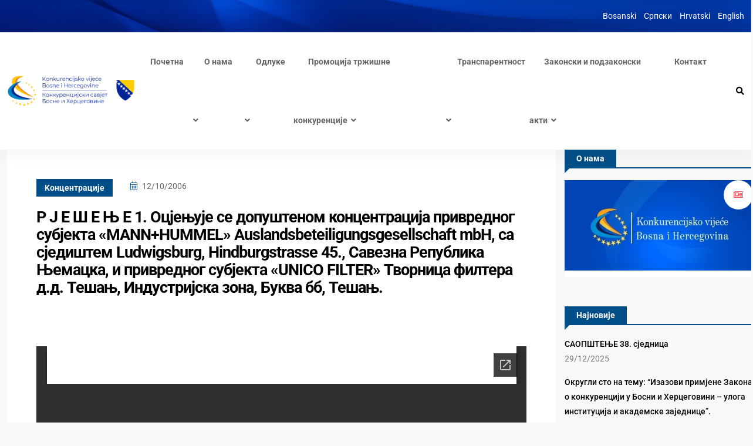

--- FILE ---
content_type: text/html; charset=UTF-8
request_url: https://bihkonk.gov.ba/sr/1-1-02-mannhummel-auslandsbeteiligungsgesellschaft-mbh-02-ludwigsburg-hindburgstrasse-45-3-q/
body_size: 18575
content:
<!doctype html>
<html lang="sr-RS">
<head>

	<meta charset="UTF-8">
	<meta name="viewport" content="width=device-width, initial-scale=1">
	<link rel="profile" href="https://gmpg.org/xfn/11">

	<title>Р Ј Е Ш Е Њ Е 1. Оцјењује се допуштеном концентрација привредног субјекта «MANN+HUMMEL» Auslandsbeteiligungsgesellschaft mbH, са сједиштем Ludwigsburg, Hindburgstrasse 45., Савезна Република Њемацка, и привредног субјекта «UNICO FILTER» Творница филтера д.д. Тешањ, Индустријска зона, Буква бб, Тешањ. &#8211; Конкуренцијско вијеће БиХ</title>
<meta name='robots' content='max-image-preview:large' />
<link rel='dns-prefetch' href='//www.googletagmanager.com' />
<link rel='dns-prefetch' href='//fonts.googleapis.com' />
<link rel="alternate" type="application/rss+xml" title="Конкуренцијско вијеће БиХ &raquo; довод" href="https://bihkonk.gov.ba/sr/feed/" />
<link rel="alternate" type="application/rss+xml" title="Конкуренцијско вијеће БиХ &raquo; довод коментара" href="https://bihkonk.gov.ba/sr/comments/feed/" />
<link rel="alternate" title="oEmbed (JSON)" type="application/json+oembed" href="https://bihkonk.gov.ba/wp-json/oembed/1.0/embed?url=https%3A%2F%2Fbihkonk.gov.ba%2Fsr%2F1-1-02-mannhummel-auslandsbeteiligungsgesellschaft-mbh-02-ludwigsburg-hindburgstrasse-45-3-q%2F&#038;lang=sr" />
<link rel="alternate" title="oEmbed (XML)" type="text/xml+oembed" href="https://bihkonk.gov.ba/wp-json/oembed/1.0/embed?url=https%3A%2F%2Fbihkonk.gov.ba%2Fsr%2F1-1-02-mannhummel-auslandsbeteiligungsgesellschaft-mbh-02-ludwigsburg-hindburgstrasse-45-3-q%2F&#038;format=xml&#038;lang=sr" />
<style id='wp-img-auto-sizes-contain-inline-css' type='text/css'>
img:is([sizes=auto i],[sizes^="auto," i]){contain-intrinsic-size:3000px 1500px}
/*# sourceURL=wp-img-auto-sizes-contain-inline-css */
</style>
<link rel='stylesheet' id='twb-open-sans-css' href='https://fonts.googleapis.com/css?family=Open+Sans%3A300%2C400%2C500%2C600%2C700%2C800&#038;display=swap&#038;ver=6.9' type='text/css' media='all' />
<link rel='stylesheet' id='twbbwg-global-css' href='https://bihkonk.gov.ba/wp-content/plugins/photo-gallery/booster/assets/css/global.css?ver=1.0.0' type='text/css' media='all' />
<style id='wp-emoji-styles-inline-css' type='text/css'>

	img.wp-smiley, img.emoji {
		display: inline !important;
		border: none !important;
		box-shadow: none !important;
		height: 1em !important;
		width: 1em !important;
		margin: 0 0.07em !important;
		vertical-align: -0.1em !important;
		background: none !important;
		padding: 0 !important;
	}
/*# sourceURL=wp-emoji-styles-inline-css */
</style>
<link rel='stylesheet' id='wp-block-library-css' href='https://bihkonk.gov.ba/wp-includes/css/dist/block-library/style.min.css?ver=6.9' type='text/css' media='all' />
<style id='global-styles-inline-css' type='text/css'>
:root{--wp--preset--aspect-ratio--square: 1;--wp--preset--aspect-ratio--4-3: 4/3;--wp--preset--aspect-ratio--3-4: 3/4;--wp--preset--aspect-ratio--3-2: 3/2;--wp--preset--aspect-ratio--2-3: 2/3;--wp--preset--aspect-ratio--16-9: 16/9;--wp--preset--aspect-ratio--9-16: 9/16;--wp--preset--color--black: #000000;--wp--preset--color--cyan-bluish-gray: #abb8c3;--wp--preset--color--white: #ffffff;--wp--preset--color--pale-pink: #f78da7;--wp--preset--color--vivid-red: #cf2e2e;--wp--preset--color--luminous-vivid-orange: #ff6900;--wp--preset--color--luminous-vivid-amber: #fcb900;--wp--preset--color--light-green-cyan: #7bdcb5;--wp--preset--color--vivid-green-cyan: #00d084;--wp--preset--color--pale-cyan-blue: #8ed1fc;--wp--preset--color--vivid-cyan-blue: #0693e3;--wp--preset--color--vivid-purple: #9b51e0;--wp--preset--gradient--vivid-cyan-blue-to-vivid-purple: linear-gradient(135deg,rgb(6,147,227) 0%,rgb(155,81,224) 100%);--wp--preset--gradient--light-green-cyan-to-vivid-green-cyan: linear-gradient(135deg,rgb(122,220,180) 0%,rgb(0,208,130) 100%);--wp--preset--gradient--luminous-vivid-amber-to-luminous-vivid-orange: linear-gradient(135deg,rgb(252,185,0) 0%,rgb(255,105,0) 100%);--wp--preset--gradient--luminous-vivid-orange-to-vivid-red: linear-gradient(135deg,rgb(255,105,0) 0%,rgb(207,46,46) 100%);--wp--preset--gradient--very-light-gray-to-cyan-bluish-gray: linear-gradient(135deg,rgb(238,238,238) 0%,rgb(169,184,195) 100%);--wp--preset--gradient--cool-to-warm-spectrum: linear-gradient(135deg,rgb(74,234,220) 0%,rgb(151,120,209) 20%,rgb(207,42,186) 40%,rgb(238,44,130) 60%,rgb(251,105,98) 80%,rgb(254,248,76) 100%);--wp--preset--gradient--blush-light-purple: linear-gradient(135deg,rgb(255,206,236) 0%,rgb(152,150,240) 100%);--wp--preset--gradient--blush-bordeaux: linear-gradient(135deg,rgb(254,205,165) 0%,rgb(254,45,45) 50%,rgb(107,0,62) 100%);--wp--preset--gradient--luminous-dusk: linear-gradient(135deg,rgb(255,203,112) 0%,rgb(199,81,192) 50%,rgb(65,88,208) 100%);--wp--preset--gradient--pale-ocean: linear-gradient(135deg,rgb(255,245,203) 0%,rgb(182,227,212) 50%,rgb(51,167,181) 100%);--wp--preset--gradient--electric-grass: linear-gradient(135deg,rgb(202,248,128) 0%,rgb(113,206,126) 100%);--wp--preset--gradient--midnight: linear-gradient(135deg,rgb(2,3,129) 0%,rgb(40,116,252) 100%);--wp--preset--font-size--small: 13px;--wp--preset--font-size--medium: 20px;--wp--preset--font-size--large: 36px;--wp--preset--font-size--x-large: 42px;--wp--preset--spacing--20: 0.44rem;--wp--preset--spacing--30: 0.67rem;--wp--preset--spacing--40: 1rem;--wp--preset--spacing--50: 1.5rem;--wp--preset--spacing--60: 2.25rem;--wp--preset--spacing--70: 3.38rem;--wp--preset--spacing--80: 5.06rem;--wp--preset--shadow--natural: 6px 6px 9px rgba(0, 0, 0, 0.2);--wp--preset--shadow--deep: 12px 12px 50px rgba(0, 0, 0, 0.4);--wp--preset--shadow--sharp: 6px 6px 0px rgba(0, 0, 0, 0.2);--wp--preset--shadow--outlined: 6px 6px 0px -3px rgb(255, 255, 255), 6px 6px rgb(0, 0, 0);--wp--preset--shadow--crisp: 6px 6px 0px rgb(0, 0, 0);}:where(.is-layout-flex){gap: 0.5em;}:where(.is-layout-grid){gap: 0.5em;}body .is-layout-flex{display: flex;}.is-layout-flex{flex-wrap: wrap;align-items: center;}.is-layout-flex > :is(*, div){margin: 0;}body .is-layout-grid{display: grid;}.is-layout-grid > :is(*, div){margin: 0;}:where(.wp-block-columns.is-layout-flex){gap: 2em;}:where(.wp-block-columns.is-layout-grid){gap: 2em;}:where(.wp-block-post-template.is-layout-flex){gap: 1.25em;}:where(.wp-block-post-template.is-layout-grid){gap: 1.25em;}.has-black-color{color: var(--wp--preset--color--black) !important;}.has-cyan-bluish-gray-color{color: var(--wp--preset--color--cyan-bluish-gray) !important;}.has-white-color{color: var(--wp--preset--color--white) !important;}.has-pale-pink-color{color: var(--wp--preset--color--pale-pink) !important;}.has-vivid-red-color{color: var(--wp--preset--color--vivid-red) !important;}.has-luminous-vivid-orange-color{color: var(--wp--preset--color--luminous-vivid-orange) !important;}.has-luminous-vivid-amber-color{color: var(--wp--preset--color--luminous-vivid-amber) !important;}.has-light-green-cyan-color{color: var(--wp--preset--color--light-green-cyan) !important;}.has-vivid-green-cyan-color{color: var(--wp--preset--color--vivid-green-cyan) !important;}.has-pale-cyan-blue-color{color: var(--wp--preset--color--pale-cyan-blue) !important;}.has-vivid-cyan-blue-color{color: var(--wp--preset--color--vivid-cyan-blue) !important;}.has-vivid-purple-color{color: var(--wp--preset--color--vivid-purple) !important;}.has-black-background-color{background-color: var(--wp--preset--color--black) !important;}.has-cyan-bluish-gray-background-color{background-color: var(--wp--preset--color--cyan-bluish-gray) !important;}.has-white-background-color{background-color: var(--wp--preset--color--white) !important;}.has-pale-pink-background-color{background-color: var(--wp--preset--color--pale-pink) !important;}.has-vivid-red-background-color{background-color: var(--wp--preset--color--vivid-red) !important;}.has-luminous-vivid-orange-background-color{background-color: var(--wp--preset--color--luminous-vivid-orange) !important;}.has-luminous-vivid-amber-background-color{background-color: var(--wp--preset--color--luminous-vivid-amber) !important;}.has-light-green-cyan-background-color{background-color: var(--wp--preset--color--light-green-cyan) !important;}.has-vivid-green-cyan-background-color{background-color: var(--wp--preset--color--vivid-green-cyan) !important;}.has-pale-cyan-blue-background-color{background-color: var(--wp--preset--color--pale-cyan-blue) !important;}.has-vivid-cyan-blue-background-color{background-color: var(--wp--preset--color--vivid-cyan-blue) !important;}.has-vivid-purple-background-color{background-color: var(--wp--preset--color--vivid-purple) !important;}.has-black-border-color{border-color: var(--wp--preset--color--black) !important;}.has-cyan-bluish-gray-border-color{border-color: var(--wp--preset--color--cyan-bluish-gray) !important;}.has-white-border-color{border-color: var(--wp--preset--color--white) !important;}.has-pale-pink-border-color{border-color: var(--wp--preset--color--pale-pink) !important;}.has-vivid-red-border-color{border-color: var(--wp--preset--color--vivid-red) !important;}.has-luminous-vivid-orange-border-color{border-color: var(--wp--preset--color--luminous-vivid-orange) !important;}.has-luminous-vivid-amber-border-color{border-color: var(--wp--preset--color--luminous-vivid-amber) !important;}.has-light-green-cyan-border-color{border-color: var(--wp--preset--color--light-green-cyan) !important;}.has-vivid-green-cyan-border-color{border-color: var(--wp--preset--color--vivid-green-cyan) !important;}.has-pale-cyan-blue-border-color{border-color: var(--wp--preset--color--pale-cyan-blue) !important;}.has-vivid-cyan-blue-border-color{border-color: var(--wp--preset--color--vivid-cyan-blue) !important;}.has-vivid-purple-border-color{border-color: var(--wp--preset--color--vivid-purple) !important;}.has-vivid-cyan-blue-to-vivid-purple-gradient-background{background: var(--wp--preset--gradient--vivid-cyan-blue-to-vivid-purple) !important;}.has-light-green-cyan-to-vivid-green-cyan-gradient-background{background: var(--wp--preset--gradient--light-green-cyan-to-vivid-green-cyan) !important;}.has-luminous-vivid-amber-to-luminous-vivid-orange-gradient-background{background: var(--wp--preset--gradient--luminous-vivid-amber-to-luminous-vivid-orange) !important;}.has-luminous-vivid-orange-to-vivid-red-gradient-background{background: var(--wp--preset--gradient--luminous-vivid-orange-to-vivid-red) !important;}.has-very-light-gray-to-cyan-bluish-gray-gradient-background{background: var(--wp--preset--gradient--very-light-gray-to-cyan-bluish-gray) !important;}.has-cool-to-warm-spectrum-gradient-background{background: var(--wp--preset--gradient--cool-to-warm-spectrum) !important;}.has-blush-light-purple-gradient-background{background: var(--wp--preset--gradient--blush-light-purple) !important;}.has-blush-bordeaux-gradient-background{background: var(--wp--preset--gradient--blush-bordeaux) !important;}.has-luminous-dusk-gradient-background{background: var(--wp--preset--gradient--luminous-dusk) !important;}.has-pale-ocean-gradient-background{background: var(--wp--preset--gradient--pale-ocean) !important;}.has-electric-grass-gradient-background{background: var(--wp--preset--gradient--electric-grass) !important;}.has-midnight-gradient-background{background: var(--wp--preset--gradient--midnight) !important;}.has-small-font-size{font-size: var(--wp--preset--font-size--small) !important;}.has-medium-font-size{font-size: var(--wp--preset--font-size--medium) !important;}.has-large-font-size{font-size: var(--wp--preset--font-size--large) !important;}.has-x-large-font-size{font-size: var(--wp--preset--font-size--x-large) !important;}
/*# sourceURL=global-styles-inline-css */
</style>

<style id='classic-theme-styles-inline-css' type='text/css'>
/*! This file is auto-generated */
.wp-block-button__link{color:#fff;background-color:#32373c;border-radius:9999px;box-shadow:none;text-decoration:none;padding:calc(.667em + 2px) calc(1.333em + 2px);font-size:1.125em}.wp-block-file__button{background:#32373c;color:#fff;text-decoration:none}
/*# sourceURL=/wp-includes/css/classic-themes.min.css */
</style>
<link rel='stylesheet' id='contact-form-7-css' href='https://bihkonk.gov.ba/wp-content/plugins/contact-form-7/includes/css/styles.css?ver=6.1.4' type='text/css' media='all' />
<link rel='stylesheet' id='bwg_fonts-css' href='https://bihkonk.gov.ba/wp-content/plugins/photo-gallery/css/bwg-fonts/fonts.css?ver=0.0.1' type='text/css' media='all' />
<link rel='stylesheet' id='sumoselect-css' href='https://bihkonk.gov.ba/wp-content/plugins/photo-gallery/css/sumoselect.min.css?ver=3.4.6' type='text/css' media='all' />
<link rel='stylesheet' id='mCustomScrollbar-css' href='https://bihkonk.gov.ba/wp-content/plugins/photo-gallery/css/jquery.mCustomScrollbar.min.css?ver=3.1.5' type='text/css' media='all' />
<link rel='stylesheet' id='bwg_googlefonts-css' href='https://fonts.googleapis.com/css?family=Ubuntu&#038;subset=greek,latin,greek-ext,vietnamese,cyrillic-ext,latin-ext,cyrillic' type='text/css' media='all' />
<link rel='stylesheet' id='bwg_frontend-css' href='https://bihkonk.gov.ba/wp-content/plugins/photo-gallery/css/styles.min.css?ver=1.8.35' type='text/css' media='all' />
<link rel='stylesheet' id='wpsm_ac-font-awesome-front-css' href='https://bihkonk.gov.ba/wp-content/plugins/responsive-accordion-and-collapse/css/font-awesome/css/font-awesome.min.css?ver=6.9' type='text/css' media='all' />
<link rel='stylesheet' id='wpsm_ac_bootstrap-front-css' href='https://bihkonk.gov.ba/wp-content/plugins/responsive-accordion-and-collapse/css/bootstrap-front.css?ver=6.9' type='text/css' media='all' />
<link rel='stylesheet' id='element-ready-widgets-css' href='https://bihkonk.gov.ba/wp-content/plugins/element-ready-lite/assets/css/widgets.min.css?ver=1768673585' type='text/css' media='all' />
<link rel='stylesheet' id='binduz-fonts-css' href='https://fonts.googleapis.com/css?family=Roboto%3A300%2C400%2C500%2C600%2C700%2C900&#038;ver=1.1.0' type='text/css' media='all' />
<link rel='stylesheet' id='bootstrap-css' href='https://bihkonk.gov.ba/wp-content/themes/binduz/assets/css/bootstrap.min.css?ver=1.1.0' type='text/css' media='all' />
<link rel='stylesheet' id='fontawesome-css' href='https://bihkonk.gov.ba/wp-content/themes/binduz/assets/css/font-awesome.min.css?ver=1.1.0' type='text/css' media='all' />
<link rel='stylesheet' id='magnific-popup-css' href='https://bihkonk.gov.ba/wp-content/themes/binduz/assets/css/magnific-popup.css?ver=1.1.0' type='text/css' media='all' />
<link rel='stylesheet' id='nice-select-css' href='https://bihkonk.gov.ba/wp-content/plugins/element-ready-lite/assets/css/nice-select.css?ver=6.9' type='text/css' media='all' />
<link rel='stylesheet' id='slick-css' href='https://bihkonk.gov.ba/wp-content/plugins/element-ready-lite/assets/css/slick.min.css?ver=6.9' type='text/css' media='all' />
<link rel='stylesheet' id='binduz-wp-default-css' href='https://bihkonk.gov.ba/wp-content/themes/binduz/assets/css/wp-default.css?ver=1.1.0' type='text/css' media='all' />
<link rel='stylesheet' id='binduz-blog-css' href='https://bihkonk.gov.ba/wp-content/themes/binduz/assets/css/blog.css?ver=1.1.0' type='text/css' media='all' />
<link rel='stylesheet' id='binduz-style-css' href='https://bihkonk.gov.ba/wp-content/themes/binduz/assets/css/style.css?ver=1.1.0' type='text/css' media='all' />
<style id='binduz-style-inline-css' type='text/css'>

	  	   body{
				  background:#f8f8f8;
			   } 
			
				body{
					font-style:normal;font-size:14px;font-weight:400;
				} 
			
			h1,h2{
				font-style:normal;font-weight:700;
				} 
		   
				h3{ 
					font-style:normal;font-weight:700; 
				}
			
				h4,h5{ 
					font-style:normal;font-weight:700; 
				}
			 
			.binduz-er-author-item .binduz-er-content .binduz-er-meta-item a span i, .binduz-er-author-item .binduz-er-content .binduz-er-meta-author .binduz-er-meta-list ul li i,
			.binduz-er-author-item .binduz-er-content .binduz-er-meta-author .binduz-er-author span span i,
			.binduz-er-author-item .binduz-er-content .binduz-er-meta-item .binduz-er-meta-date span i,
			.binduz-er-author-item .binduz-er-content .binduz-er-meta-author .binduz-er-author span i{
                    color:#004e87;
                    }
                 
			.binduz-er-author-item .binduz-er-content .binduz-er-title a{
                        color:#002395;
                        }
                 
			.qs__blog__sidebar {
				padding-top:0px;
				}
			 
			.qs__blog__sidebar {
				padding-bottom:0px;
				}
			 
			.qs__blog__sidebar{
				padding-left:0px;
				padding-right:0px;
				}
			 
			.qs__blog__sidebar .widget .widget-title {
				margin-bottom:0px;
				
				}
			 
			.qs__blog__sidebar .widget .widget-title {
				margin-top:0px;
				
				}
			 
			.qs__blog__sidebar .widget {
				margin-bottom:0px;
				
				}
			
			.qs__blog__footer__top__area {
				background: #1b2648;
			}
		
			.qs__blog__footer__bottom__area {
					background: #fecb00;
				}
			
			.qs__blog__footer__copyright p {
					font-size: 10px;
				}
			
			.qs__blog__footer__copyright p{
					color: #999999;
				}
			
			.qs__blog__footer__copyright p a{
					color: #fecb00;
				}
			
			.qs__blog__footer__area .widget-title , .qs__blog__footer__area .widget-title2{
					margin-top: 0px;
				}
			
			.qs__blog__footer__area .widget-title , .qs__blog__footer__area .widget-title2{
					margin-bottom: 0px;
				}
			
					.binduz-er-top-header-area .binduz-er-bg-cover{
						background-image: url("https://bihkonk.gov.ba/wp-content/uploads/2023/02/top_header.png");
						}
					
/*# sourceURL=binduz-style-inline-css */
</style>
<link rel='stylesheet' id='fw-ext-builder-frontend-grid-css' href='https://bihkonk.gov.ba/wp-content/plugins/unyson/framework/extensions/builder/static/css/frontend-grid.css?ver=1.2.12' type='text/css' media='all' />
<link rel='stylesheet' id='fw-ext-forms-default-styles-css' href='https://bihkonk.gov.ba/wp-content/plugins/unyson/framework/extensions/forms/static/css/frontend.css?ver=2.7.31' type='text/css' media='all' />
<!--n2css--><!--n2js--><script type="text/javascript" src="https://bihkonk.gov.ba/wp-includes/js/jquery/jquery.min.js?ver=3.7.1" id="jquery-core-js"></script>
<script type="text/javascript" src="https://bihkonk.gov.ba/wp-includes/js/jquery/jquery-migrate.min.js?ver=3.4.1" id="jquery-migrate-js"></script>
<script type="text/javascript" src="https://bihkonk.gov.ba/wp-content/plugins/photo-gallery/booster/assets/js/circle-progress.js?ver=1.2.2" id="twbbwg-circle-js"></script>
<script type="text/javascript" id="twbbwg-global-js-extra">
/* <![CDATA[ */
var twb = {"nonce":"60cb0f246d","ajax_url":"https://bihkonk.gov.ba/wp-admin/admin-ajax.php","plugin_url":"https://bihkonk.gov.ba/wp-content/plugins/photo-gallery/booster","href":"https://bihkonk.gov.ba/wp-admin/admin.php?page=twbbwg_photo-gallery"};
var twb = {"nonce":"60cb0f246d","ajax_url":"https://bihkonk.gov.ba/wp-admin/admin-ajax.php","plugin_url":"https://bihkonk.gov.ba/wp-content/plugins/photo-gallery/booster","href":"https://bihkonk.gov.ba/wp-admin/admin.php?page=twbbwg_photo-gallery"};
//# sourceURL=twbbwg-global-js-extra
/* ]]> */
</script>
<script type="text/javascript" src="https://bihkonk.gov.ba/wp-content/plugins/photo-gallery/booster/assets/js/global.js?ver=1.0.0" id="twbbwg-global-js"></script>
<script type="text/javascript" src="https://bihkonk.gov.ba/wp-content/plugins/photo-gallery/js/jquery.sumoselect.min.js?ver=3.4.6" id="sumoselect-js"></script>
<script type="text/javascript" src="https://bihkonk.gov.ba/wp-content/plugins/photo-gallery/js/tocca.min.js?ver=2.0.9" id="bwg_mobile-js"></script>
<script type="text/javascript" src="https://bihkonk.gov.ba/wp-content/plugins/photo-gallery/js/jquery.mCustomScrollbar.concat.min.js?ver=3.1.5" id="mCustomScrollbar-js"></script>
<script type="text/javascript" src="https://bihkonk.gov.ba/wp-content/plugins/photo-gallery/js/jquery.fullscreen.min.js?ver=0.6.0" id="jquery-fullscreen-js"></script>
<script type="text/javascript" id="bwg_frontend-js-extra">
/* <![CDATA[ */
var bwg_objectsL10n = {"bwg_field_required":"field is required.","bwg_mail_validation":"This is not a valid email address.","bwg_search_result":"There are no images matching your search.","bwg_select_tag":"Select Tag","bwg_order_by":"Order By","bwg_search":"Search","bwg_show_ecommerce":"Show Ecommerce","bwg_hide_ecommerce":"Hide Ecommerce","bwg_show_comments":"Show Comments","bwg_hide_comments":"Hide Comments","bwg_restore":"Restore","bwg_maximize":"Maximize","bwg_fullscreen":"Fullscreen","bwg_exit_fullscreen":"Exit Fullscreen","bwg_search_tag":"SEARCH...","bwg_tag_no_match":"No tags found","bwg_all_tags_selected":"All tags selected","bwg_tags_selected":"tags selected","play":"Play","pause":"Pause","is_pro":"","bwg_play":"Play","bwg_pause":"Pause","bwg_hide_info":"Hide info","bwg_show_info":"Show info","bwg_hide_rating":"Hide rating","bwg_show_rating":"Show rating","ok":"Ok","cancel":"Cancel","select_all":"Select all","lazy_load":"0","lazy_loader":"https://bihkonk.gov.ba/wp-content/plugins/photo-gallery/images/ajax_loader.png","front_ajax":"0","bwg_tag_see_all":"see all tags","bwg_tag_see_less":"see less tags"};
//# sourceURL=bwg_frontend-js-extra
/* ]]> */
</script>
<script type="text/javascript" src="https://bihkonk.gov.ba/wp-content/plugins/photo-gallery/js/scripts.min.js?ver=1.8.35" id="bwg_frontend-js"></script>

<!-- Google tag (gtag.js) snippet added by Site Kit -->
<!-- Google Analytics snippet added by Site Kit -->
<script type="text/javascript" src="https://www.googletagmanager.com/gtag/js?id=GT-P8RCZ67" id="google_gtagjs-js" async></script>
<script type="text/javascript" id="google_gtagjs-js-after">
/* <![CDATA[ */
window.dataLayer = window.dataLayer || [];function gtag(){dataLayer.push(arguments);}
gtag("set","linker",{"domains":["bihkonk.gov.ba"]});
gtag("js", new Date());
gtag("set", "developer_id.dZTNiMT", true);
gtag("config", "GT-P8RCZ67");
//# sourceURL=google_gtagjs-js-after
/* ]]> */
</script>
<link rel="https://api.w.org/" href="https://bihkonk.gov.ba/wp-json/" /><link rel="alternate" title="JSON" type="application/json" href="https://bihkonk.gov.ba/wp-json/wp/v2/posts/4413" /><link rel="EditURI" type="application/rsd+xml" title="RSD" href="https://bihkonk.gov.ba/xmlrpc.php?rsd" />
<meta name="generator" content="WordPress 6.9" />
<link rel="canonical" href="https://bihkonk.gov.ba/sr/1-1-02-mannhummel-auslandsbeteiligungsgesellschaft-mbh-02-ludwigsburg-hindburgstrasse-45-3-q/" />
<link rel='shortlink' href='https://bihkonk.gov.ba/?p=4413' />
	<style>
		#element-ready-header-builder .element-ready-header-nav {
			display: none;
		}
	</style>
<meta name="generator" content="Site Kit by Google 1.167.0" /><meta name="generator" content="Elementor 3.33.0; features: additional_custom_breakpoints; settings: css_print_method-external, google_font-enabled, font_display-auto">
			<style>
				.e-con.e-parent:nth-of-type(n+4):not(.e-lazyloaded):not(.e-no-lazyload),
				.e-con.e-parent:nth-of-type(n+4):not(.e-lazyloaded):not(.e-no-lazyload) * {
					background-image: none !important;
				}
				@media screen and (max-height: 1024px) {
					.e-con.e-parent:nth-of-type(n+3):not(.e-lazyloaded):not(.e-no-lazyload),
					.e-con.e-parent:nth-of-type(n+3):not(.e-lazyloaded):not(.e-no-lazyload) * {
						background-image: none !important;
					}
				}
				@media screen and (max-height: 640px) {
					.e-con.e-parent:nth-of-type(n+2):not(.e-lazyloaded):not(.e-no-lazyload),
					.e-con.e-parent:nth-of-type(n+2):not(.e-lazyloaded):not(.e-no-lazyload) * {
						background-image: none !important;
					}
				}
			</style>
			<link rel="icon" href="https://bihkonk.gov.ba/wp-content/uploads/2023/01/cropped-front-bs-32x32.jpg" sizes="32x32" />
<link rel="icon" href="https://bihkonk.gov.ba/wp-content/uploads/2023/01/cropped-front-bs-192x192.jpg" sizes="192x192" />
<link rel="apple-touch-icon" href="https://bihkonk.gov.ba/wp-content/uploads/2023/01/cropped-front-bs-180x180.jpg" />
<meta name="msapplication-TileImage" content="https://bihkonk.gov.ba/wp-content/uploads/2023/01/cropped-front-bs-270x270.jpg" />
		<style type="text/css" id="wp-custom-css">
			    @media only screen and (min-width: 992px) and (max-width: 1366px) {
	.binduz-er-hero-area .binduz-er-hero-news-portal{
		right: 0;
			}
.elementor-1628 .elementor-element.elementor-element-303c6399 .binduz-er-sidebar-categories .binduz-er-categories-list, .elementor-1628 .elementor-element.elementor-element-303c6399 .binduz-er-favorites-categories-box {
    margin: 55px 0px 0px 0px;
}
			.binduz-er-sidebar-latest-post-box .binduz-er-sidebar-latest-post-item{
				display: flex;
			}
.elementor-2004 .elementor-element.elementor-element-c90b0fb>.elementor-element-populated, .treca_footer_kolona {
    padding: 20px 90px 0 0px !important;
}
.binduz-er-populer-news-sidebar-post {
    padding-right: 100px;
}
			.binduz-er-sidebar-add-box{
				width: 50%;
			}
			.elementor-icon-box-content .elementor-icon-box-title{
				font-size: 26px !important;
			}
}


.binduz-er-post-prev-next a span{
	color: #777777;
}
.binduz-er-title, .nav-item a, .binduz-er-meta-categories a{
  text-transform: none !important;
}
.binduz-er-archived-sidebar-about .binduz-er-user{
	width: 100%;
}
.binduz-er-archived-sidebar-about{
	padding-top: 0;
}
.binduz-er-archived-sidebar-about .binduz-er-title{
	display: none;
}
.navbar .navbar-nav .nav-item a{
	font-size: 14px!important;
	margin-right: 10px !important;
	margin-left : 25px !important;
}

.binduz-er-sidebar-social .binduz-er-sidebar-title::before{
	border-top: 10px solid #002395;
}
.binduz-er-featured-item .binduz-er-thumb .binduz-er-icon i,
.binduz-er-trending-news-box .binduz-er-video-post.binduz-er-recently-viewed-item .binduz-er-latest-news-item .binduz-er-content .binduz-er-meta-item .binduz-er-meta-categories a{
	background: #004e87 !important;
}
a:hover{
	color: #777!important;
}
.binduz-category-style2, .binduz-category-style5, .binduz-category-style6{
	margin-bottom: 20px;
}
.binduz-er-latest-news-item{
	padding-bottom: 0px;
	padding-top: 20px!important;
}
.binduz-er-author-item .binduz-er-content .binduz-er-title {
  font-size: 27px;
  line-height: 30px;
}
.archive .binduz-er-breadcrumb-area {
  margin-bottom: 10px;
}
.binduz-er-populer-news-sidebar-post {
  padding-right: 30px;
}
.binduz-er-sidebar-latest-post-item .binduz-er-thumb{
	display: none;
}
.binduz-er-author-item-layout-1 .qs__blog__widget__area{
	padding-top: 0!important;
	margin-top: 0!important;
}
.binduz-er-author-item .binduz-er-content .binduz-er-meta-item .binduz-er-meta-categories a{
	background-color: #004e87;
	color: #fff;
}
.binduz-er-sidebar-title .binduz-er-title{
	background-color: #004e87;
	color: #fff;
}
.binduz-er-sidebar-title{
	border-bottom: 2px solid #004e87 !important;
}
.qs__blog__sidebar .binduz-er-sidebar-title::before{
	border-top: 10px solid #004e87;
border-right: 10px solid transparent;
}
.binduz-er-sidebar-social .binduz-er-sidebar-title .binduz-er-title{
	background-color: #004e87;
	color: #fff;
}
.binduz-er-back-to-top, .elementor-tab-title.elementor-active, .qs__blog__posts__pagination ul li span.current{
	background-color: #004e87 !important;
	border: none;
}
.qs__blog__posts__pagination ul li a:hover{
	background-color: #004e87 !important;
	border: none;
}
.binduz-er-populer-news-sidebar-post .binduz-er-popular-news-title ul li.nav-item a.active{
	color: #004e87;
}
.binduz-er-sidebar-latest-post-box .binduz-er-sidebar-latest-post-item .binduz-er-content .binduz-er-title {
  font-size: 15px;
  line-height: 20px;
}
.elementor-widget-tabs .elementor-tab-desktop-title {
	padding: 17px 17px;}

/*IKONICE NA */

#vesti .binduz-er-thumb .fa-image::before {
  content: url(/wp-content/uploads/2023/02/vijesti-bijelo-e1677625111736.png);!important
}
#vesti .binduz-er-content .fa-image::before {
	content: url(/wp-content/uploads/2023/02/vijesti-plavo-e1677625176135.png);!important
}
#saopstenja .binduz-er-thumb .fa-image::before {
  content: url(/wp-content/uploads/2023/02/saopstenja-bijelo-e1677625388136.png);!important
}
#saopstenja .binduz-er-content .fa-image::before {
	content: url(/wp-content/uploads/2023/02/saopstenja-plavo-e1677625398796.png);!important
}
#obavjestenja .binduz-er-thumb .fa-image::before {
  content: url(/wp-content/uploads/2023/02/obavjestenja-bijelo-e1677625030236.png);!important
}
#obavjestenja .binduz-er-content .fa-image::before {
	content: url(/wp-content/uploads/2023/02/obavjestenja-plavo-e1677624272568.png);!important
}

#primjena_zakona .elementor-widget-container{
	padding: 55px 30px 55px 30px !important;
}
.dual__text__first{display: none !important;}
.binduz-er-archived-sidebar-about ul{
	padding-bottom: 0!important;
	margin: 0!important;
}
.binduz-er-back-to-top{
	display: none;
}
@media only screen and (max-width: 600px) {
	.binduz-er-trending-news-box .binduz-er-trending-news-topbar .binduz-er-title::before{
		display: none!important;
	}
	  @media (max-width: 767px)
.elementor-1628 .elementor-element.elementor-element-b47ac4a .binduz-er-post-heading {
  width: 100% !important;
}
	.binduz-er-trending-news-box .binduz-er-trending-news-topbar ul li:first-child{
		margin-right: 0!important;
	}
	.binduz-er-trending-news-box-area .binduz-er-trending-news-box {
  padding: 0;
}
	.binduz-er-latest-news-item{
		padding: 10px!important;
	}
	.qs__blog__widget__area {
  padding: 10px!important;
}
	.widget_media_image img{
		width: 100%!important;
	}
	.bindus__post__details__content{
		padding: 10px!important;
	}
	.navbar .binduz-er-navbar-btn .binduz-er-widget{
		display: flex!important;
	}
	.binduz-er-header-area .navigation .navbar .navbar-brand{
		width: 70%;
	}
	.navbar .binduz-er-navbar-btn{
		width: 25%;
	}
	.navbar .binduz-er-navbar-btn .binduz-er-widget a{
		padding-left: 5px !important;
		margin-left: 0!important;
	}
}
		</style>
		<link rel='stylesheet' id='elementor-frontend-css' href='https://bihkonk.gov.ba/wp-content/plugins/elementor/assets/css/frontend.min.css?ver=3.33.0' type='text/css' media='all' />
<link rel='stylesheet' id='elementor-post-2004-css' href='https://bihkonk.gov.ba/wp-content/uploads/elementor/css/post-2004.css?ver=1766311133' type='text/css' media='all' />
<link rel='stylesheet' id='element-ready-er-grid-css' href='https://bihkonk.gov.ba/wp-content/plugins/element-ready-lite/assets/css/er-grid.css?ver=6.9' type='text/css' media='all' />
<link rel='stylesheet' id='widget-image-css' href='https://bihkonk.gov.ba/wp-content/plugins/elementor/assets/css/widget-image.min.css?ver=3.33.0' type='text/css' media='all' />
<link rel='stylesheet' id='eready-simple-navigation-css' href='https://bihkonk.gov.ba/wp-content/plugins/element-ready-lite/assets/css/widgets/navigation.css?ver=6.9' type='text/css' media='all' />
<link rel='stylesheet' id='eready-modern-navigation-css-css' href='https://bihkonk.gov.ba/wp-content/plugins/element-ready-lite/assets/css/widgets/modern-nav.css?ver=6.9' type='text/css' media='all' />
<link rel='stylesheet' id='elementor-icons-css' href='https://bihkonk.gov.ba/wp-content/plugins/elementor/assets/lib/eicons/css/elementor-icons.min.css?ver=5.44.0' type='text/css' media='all' />
<link rel='stylesheet' id='elementor-post-8-css' href='https://bihkonk.gov.ba/wp-content/uploads/elementor/css/post-8.css?ver=1766311133' type='text/css' media='all' />
<link rel='stylesheet' id='elementor-gf-local-roboto-css' href='https://bihkonk.gov.ba/wp-content/uploads/elementor/google-fonts/css/roboto.css?ver=1742468587' type='text/css' media='all' />
<link rel='stylesheet' id='elementor-gf-local-robotoslab-css' href='https://bihkonk.gov.ba/wp-content/uploads/elementor/google-fonts/css/robotoslab.css?ver=1742468594' type='text/css' media='all' />
</head>

<body class="wp-singular post-template-default single single-post postid-4413 single-format-standard wp-theme-binduz metaslider-plugin sidebar-active elementor-default elementor-kit-8">

	<div class='binduz-er-back-to-top'>
                <p> Vrati se na vrh <i class='fal fa-long-arrow-right'></i></p>
            </div>     <a class="skip-link screen-reader-text" href="#site-content">Skip to content</a>
		

    
    <!--====== OFFCANVAS MENU PART START ======-->

    <div class="binduz-er-news-off_canvars_overlay"></div>
    <div class="binduz-er-news-offcanvas_menu">
        <div class="container-fluid">
            <div class="row">
                <div class="col-12">
                    <div class="binduz-er-news-offcanvas_menu_wrapper">
                        <div class="binduz-er-news-canvas_close">
                            <a href="javascript:void(0)"><i class="fal fa-times"></i></a>
                        </div>
                       
                        

    <ul class="text-center">
		
		<li class="lang-item lang-item-38 lang-item-bs no-translation lang-item-first"><a lang="bs-BA" hreflang="bs-BA" href="https://bihkonk.gov.ba/">Bosanski</a></li>
	<li class="lang-item lang-item-41 lang-item-sr current-lang"><a lang="sr-RS" hreflang="sr-RS" href="https://bihkonk.gov.ba/sr/1-1-02-mannhummel-auslandsbeteiligungsgesellschaft-mbh-02-ludwigsburg-hindburgstrasse-45-3-q/" aria-current="true">Српски</a></li>
	<li class="lang-item lang-item-45 lang-item-hr no-translation"><a lang="hr" hreflang="hr" href="https://bihkonk.gov.ba/hr/pocetna-hr/">Hrvatski</a></li>
	<li class="lang-item lang-item-49 lang-item-en no-translation"><a lang="en-GB" hreflang="en-GB" href="https://bihkonk.gov.ba/en/home/">English</a></li>
               
            </ul>
                        
                        <div class="binduz-er-news-logo mb-30 mt-30">
                             
                                <a href="https://bihkonk.gov.ba/sr/pocetna/">
                                                                            <img  class="img-fluid" src="//bihkonk.visia.ba/wp-content/uploads/2023/02/LOGO.png" alt="Конкуренцијско вијеће БиХ">
                                                                    </a>
                                                    </div>
                        <div class="text-left">
                             <ul id="menu-glavni-meni-sr" class="binduz-er-news-offcanvas_main_menu"><li id="menu-item-22555" class="menu-item menu-item-type-post_type menu-item-object-page menu-item-home menu-item-22555 nav-item"><a href="https://bihkonk.gov.ba/sr/pocetna/" class="binduz-er-nav-link">Почетна</a></li>
<li id="menu-item-22099" class="menu-item menu-item-type-custom menu-item-object-custom menu-item-has-children menu-item-22099 nav-item binduz-dropdown"><a href="#" class="binduz-er-nav-link has-child binduz-dropdown-toggle" data-toggle="binduz-dropdown">О нама</a>
<ul class="binduz-er-news-sub-menu">
	<li id="menu-item-22102" class="menu-item menu-item-type-post_type menu-item-object-page menu-item-22102 nav-item"><a href="https://bihkonk.gov.ba/sr/%d0%bd%d0%b0%d0%b4%d0%bb%d0%b5%d0%b6%d0%bd%d0%be%d1%81%d1%82%d0%b8/" class=" binduz-dropdown-item">Надлежности</a>	<li id="menu-item-22724" class="menu-item menu-item-type-post_type menu-item-object-page menu-item-22724 nav-item"><a href="https://bihkonk.gov.ba/sr/%d0%be%d1%80%d0%b3%d0%b0%d0%bd%d0%b8%d0%b7%d0%b0%d1%86%d0%b8%d0%be%d0%bd%d0%b0-%d1%81%d1%82%d1%80%d1%83%d0%ba%d1%82%d1%83%d1%80%d0%b0/" class=" binduz-dropdown-item">Организациона структура</a>	<li id="menu-item-22100" class="menu-item menu-item-type-post_type menu-item-object-page menu-item-22100 nav-item"><a href="https://bihkonk.gov.ba/sr/%d1%87%d0%bb%d0%b0%d0%bd%d0%be%d0%b2%d0%b8/" class=" binduz-dropdown-item">Чланови</a>	<li id="menu-item-22104" class="menu-item menu-item-type-taxonomy menu-item-object-category menu-item-22104 nav-item"><a href="https://bihkonk.gov.ba/sr/category/%d0%b2%d0%be%d0%b4%d0%b8%d1%87%d0%b8-%d0%b8-%d0%be%d0%b1%d1%80%d0%b0%d1%81%d1%86%d0%b8-sr/" class=" binduz-dropdown-item">Водичи и обрасци</a></ul>
</li>
<li id="menu-item-22105" class="menu-item menu-item-type-custom menu-item-object-custom menu-item-has-children menu-item-22105 nav-item binduz-dropdown"><a href="#" class="binduz-er-nav-link has-child binduz-dropdown-toggle" data-toggle="binduz-dropdown">Одлуке</a>
<ul class="binduz-er-news-sub-menu">
	<li id="menu-item-22106" class="menu-item menu-item-type-taxonomy menu-item-object-category current-post-ancestor current-menu-parent current-post-parent menu-item-22106 nav-item"><a href="https://bihkonk.gov.ba/sr/category/k%d0%be%d0%bd%d1%86%d0%b5%d0%bd%d1%82%d1%80%d0%b0%d1%86%d0%b8%d1%98%d0%b5-sr/" class=" binduz-dropdown-item">Kонцентрације</a>	<li id="menu-item-22109" class="menu-item menu-item-type-taxonomy menu-item-object-category menu-item-22109 nav-item"><a href="https://bihkonk.gov.ba/sr/category/%d0%b7%d0%bb%d0%be%d1%83%d0%bf%d0%be%d1%82%d1%80%d0%b5%d0%b1%d0%b0-%d0%b4%d0%be%d0%bc%d0%b8%d0%bd%d0%b0%d0%bd%d1%82%d0%bd%d0%be%d0%b3-%d0%bf%d0%be%d0%bb%d0%be%d0%b6%d0%b0%d1%98%d0%b0-sr/" class=" binduz-dropdown-item">Злоупотреба доминантног положаја</a>	<li id="menu-item-22108" class="menu-item menu-item-type-taxonomy menu-item-object-category menu-item-22108 nav-item"><a href="https://bihkonk.gov.ba/sr/category/%d0%b7%d0%b0%d0%b1%d1%80%d0%b0%d1%9a%d0%b5%d0%bd%d0%b8-%d1%81%d0%bf%d0%be%d1%80%d0%b0%d0%b7%d1%83%d0%bc%d0%b8-sr/" class=" binduz-dropdown-item">Забрањени споразуми</a>	<li id="menu-item-22110" class="menu-item menu-item-type-taxonomy menu-item-object-category menu-item-22110 nav-item"><a href="https://bihkonk.gov.ba/sr/category/%d0%b8%d0%b7%d1%83%d0%b7%d0%b5%d1%9b%d0%b0-%d1%81%d0%bf%d0%be%d1%80%d0%b0%d0%b7%d1%83%d0%bc%d0%b0/" class=" binduz-dropdown-item">Изузећа споразума</a>	<li id="menu-item-22107" class="menu-item menu-item-type-taxonomy menu-item-object-category menu-item-22107 nav-item"><a href="https://bihkonk.gov.ba/sr/category/m%d0%b8%d1%88%d1%99%d0%b5%d1%9a%d0%b0-sr/" class=" binduz-dropdown-item">Mишљења</a></ul>
</li>
<li id="menu-item-22111" class="menu-item menu-item-type-custom menu-item-object-custom menu-item-has-children menu-item-22111 nav-item binduz-dropdown"><a href="#" class="binduz-er-nav-link has-child binduz-dropdown-toggle" data-toggle="binduz-dropdown">Промоција тржишне конкуренције</a>
<ul class="binduz-er-news-sub-menu">
	<li id="menu-item-22112" class="menu-item menu-item-type-taxonomy menu-item-object-category menu-item-22112 nav-item"><a href="https://bihkonk.gov.ba/sr/category/m%d0%b5%d1%92%d1%83%d0%bd%d0%b0%d1%80%d0%be%d0%b4%d0%bd%d0%b0-%d1%81%d0%b0%d1%80%d0%b0%d0%b4%d1%9a%d0%b0-sr/" class=" binduz-dropdown-item">Mеђународна сарадња</a>	<li id="menu-item-22113" class="menu-item menu-item-type-taxonomy menu-item-object-category menu-item-22113 nav-item"><a href="https://bihkonk.gov.ba/sr/category/%d0%bc%d0%b5%d1%92%d1%83%d0%b8%d0%bd%d1%81%d1%82%d0%b8%d1%82%d1%83%d1%86%d0%b8%d0%be%d0%bd%d0%b0%d0%bb%d0%bd%d0%b0-%d1%81%d0%b0%d1%80%d0%b0%d0%b4%d1%9a%d0%b0/" class=" binduz-dropdown-item">Међуинституционална сарадња</a>	<li id="menu-item-22114" class="menu-item menu-item-type-taxonomy menu-item-object-category menu-item-22114 nav-item"><a href="https://bihkonk.gov.ba/sr/category/%d0%bf%d1%83%d0%b1%d0%bb%d0%b8%d0%ba%d0%b0%d1%86%d0%b8%d1%98%d0%b5-sr/" class=" binduz-dropdown-item">Публикације</a>	<li id="menu-item-22793" class="menu-item menu-item-type-post_type menu-item-object-page menu-item-22793 nav-item"><a href="https://bihkonk.gov.ba/sr/%d0%b2%d0%b8%d0%b4%d0%b5%d0%be/" class=" binduz-dropdown-item">Видео</a></ul>
</li>
<li id="menu-item-22115" class="menu-item menu-item-type-custom menu-item-object-custom menu-item-has-children menu-item-22115 nav-item binduz-dropdown"><a href="#" class="binduz-er-nav-link has-child binduz-dropdown-toggle" data-toggle="binduz-dropdown">Транспарентност</a>
<ul class="binduz-er-news-sub-menu">
	<li id="menu-item-23087" class="menu-item menu-item-type-taxonomy menu-item-object-category menu-item-23087 nav-item"><a href="https://bihkonk.gov.ba/sr/category/%d0%b8%d0%bd%d1%82%d0%b5%d1%80%d0%bd%d0%b8-%d0%b0%d0%ba%d1%82%d0%b8/" class=" binduz-dropdown-item">Интерни акти</a>	<li id="menu-item-22118" class="menu-item menu-item-type-taxonomy menu-item-object-category menu-item-22118 nav-item"><a href="https://bihkonk.gov.ba/sr/category/%d0%b1%d1%83%d1%9f%d0%b5%d1%82%d1%81%d0%ba%d0%b0-%d1%82%d1%80%d0%b0%d0%bd%d1%81%d0%bf%d0%b0%d1%80%d0%b5%d0%bd%d1%82%d0%bd%d0%be%d1%81%d1%82/" class=" binduz-dropdown-item">Буџетска транспарентност</a>	<li id="menu-item-22119" class="menu-item menu-item-type-taxonomy menu-item-object-category menu-item-has-children menu-item-22119 nav-item binduz-er-news-menu-item-has-children"><a href="https://bihkonk.gov.ba/sr/category/%d1%81%d1%82%d1%80%d0%b0%d1%82%d0%b5%d1%88%d0%ba%d0%b8-%d0%b4%d0%be%d0%ba%d1%83%d0%bc%d0%b5%d0%bd%d1%82%d0%b8/" class=" binduz-dropdown-item">Стратешки документи</a>
	<ul class="binduz-er-news-sub-menu">
		<li id="menu-item-22116" class="menu-item menu-item-type-taxonomy menu-item-object-category menu-item-22116 nav-item"><a href="https://bihkonk.gov.ba/sr/category/%d0%bf%d1%80%d0%be%d0%b3%d1%80%d0%b0%d0%bc%d0%b8-%d1%80%d0%b0%d0%b4%d0%b0-sr/" class=" binduz-dropdown-item">Програми рада</a>		<li id="menu-item-22117" class="menu-item menu-item-type-taxonomy menu-item-object-category menu-item-22117 nav-item"><a href="https://bihkonk.gov.ba/sr/category/%d0%b8%d0%b7%d0%b2%d1%98%d0%b5%d1%88%d1%82%d0%b0%d1%98%d0%b8-sr/" class=" binduz-dropdown-item">Извјештаји</a>	</ul>
	<li id="menu-item-22120" class="menu-item menu-item-type-custom menu-item-object-custom menu-item-has-children menu-item-22120 nav-item binduz-er-news-menu-item-has-children"><a href="#" class=" binduz-dropdown-item">Јавне набавке</a>
	<ul class="binduz-er-news-sub-menu">
		<li id="menu-item-22121" class="menu-item menu-item-type-taxonomy menu-item-object-category menu-item-22121 nav-item"><a href="https://bihkonk.gov.ba/sr/category/%d0%bf%d0%bb%d0%b0%d0%bd-%d1%98%d0%b0%d0%b2%d0%bd%d0%b8%d1%85-%d0%bd%d0%b0%d0%b1%d0%b0%d0%b2%d0%ba%d0%b8/" class=" binduz-dropdown-item">План јавних набавки</a>		<li id="menu-item-22124" class="menu-item menu-item-type-taxonomy menu-item-object-category menu-item-22124 nav-item"><a href="https://bihkonk.gov.ba/sr/category/%d0%be%d0%b4%d0%bb%d1%83%d0%ba%d0%b5-%d1%98%d0%bd/" class=" binduz-dropdown-item">Одлуке ЈН</a>		<li id="menu-item-22122" class="menu-item menu-item-type-taxonomy menu-item-object-category menu-item-22122 nav-item"><a href="https://bihkonk.gov.ba/sr/category/%d1%80%d0%b5%d0%b3%d0%b8%d1%81%d1%82%d0%b0%d1%80-%d1%83%d0%b3%d0%be%d0%b2%d0%be%d1%80%d0%b0/" class=" binduz-dropdown-item">Регистар уговора</a>		<li id="menu-item-22123" class="menu-item menu-item-type-taxonomy menu-item-object-category menu-item-22123 nav-item"><a href="https://bihkonk.gov.ba/sr/category/%d1%80%d0%b5%d0%b0%d0%bb%d0%b8%d0%b7%d0%b0%d1%86%d0%b8%d1%98%d0%b0/" class=" binduz-dropdown-item">Реализација</a>	</ul>
	<li id="menu-item-23165" class="menu-item menu-item-type-taxonomy menu-item-object-category menu-item-23165 nav-item"><a href="https://bihkonk.gov.ba/sr/category/%d1%98%d0%b0%d0%b2%d0%bd%d0%b5-%d0%ba%d0%be%d0%bd%d1%81%d1%83%d0%bb%d1%82%d0%b0%d1%86%d0%b8%d1%98%d0%b5/" class=" binduz-dropdown-item">Јавне консултације</a></ul>
</li>
<li id="menu-item-22126" class="menu-item menu-item-type-custom menu-item-object-custom menu-item-has-children menu-item-22126 nav-item binduz-dropdown"><a href="#" class="binduz-er-nav-link has-child binduz-dropdown-toggle" data-toggle="binduz-dropdown">Законски и подзаконски акти</a>
<ul class="binduz-er-news-sub-menu">
	<li id="menu-item-22127" class="menu-item menu-item-type-taxonomy menu-item-object-category menu-item-22127 nav-item"><a href="https://bihkonk.gov.ba/sr/category/%d0%b7%d0%b0%d0%ba%d0%be%d0%bd-%d0%be-%d0%ba%d0%be%d0%bd%d0%ba%d1%83%d1%80%d0%b5%d0%bd%d1%86%d0%b8%d1%98%d0%b8-sr/" class=" binduz-dropdown-item">Закон о конкуренцији</a>	<li id="menu-item-22128" class="menu-item menu-item-type-taxonomy menu-item-object-category menu-item-22128 nav-item"><a href="https://bihkonk.gov.ba/sr/category/%d0%bf%d0%be%d0%b4%d0%b7%d0%b0%d0%ba%d0%be%d0%bd%d1%81%d0%ba%d0%b8-%d0%b0%d0%ba%d1%82%d0%b8-sr/" class=" binduz-dropdown-item">Подзаконски акти</a></ul>
</li>
<li id="menu-item-22101" class="menu-item menu-item-type-post_type menu-item-object-page menu-item-22101 nav-item"><a href="https://bihkonk.gov.ba/sr/%d0%ba%d0%be%d0%bd%d1%82%d0%b0%d0%ba%d1%82/" class="binduz-er-nav-link">Контакт</a></li>
</ul>                        </div>
                        <div class="binduz-er-news-offcanvas_footer">
                           
                                                             <p>Konkurencijsko vijeće</p>
                                                                                          <ul>
                                                                            <li>
                                            <i class="fas fa-phone"></i> 
                                              
                                                ‌ +387‌ 33‌ 251‌ 406 
                                              
                                         </li>
                                                                            <li>
                                            <i class="fas fa-envelope"></i> 
                                              
                                                kontakt@bihkonk.gov.ba 
                                              
                                         </li>
                                                                            <li>
                                            <i class="fas fa-map-marker-alt"></i> 
                                              
                                                Dubrovačka 6, B zgrada, III sprat – 71000‌ Sarajevo 
                                              
                                         </li>
                                                                    </ul>
                                                    </div>
                    </div>
                </div>
            </div>
        </div>
    </div>

    <!--====== OFFCANVAS MENU PART ENDS ======-->    
    <!--====== SEARCH PART START ======-->
        
  <!--====== SEARCH PART START ======-->
  
          <div class="binduz-er-news-search-box">
            <div class="binduz-er-news-search-header">
                <div class="container mt-60">
                    <div class="row">
                        <div class="col-6">
                                                            <h5 class="binduz-er-news-search-title"><img src="//bihkonk.visia.ba/wp-content/uploads/2021/03/LOGO-bijeli.png" alt="Тражи"></h5> <!-- search title -->
                                                    </div>
                        <div class="col-6">
                            <div class="binduz-er-news-search-close float-end">
                                <button class="binduz-er-news-search-close-btn">Затвори <span></span><span></span></button>
                            </div> <!-- search close -->
                        </div>
                    </div> <!-- row -->
                </div> <!-- container -->
            </div> <!-- search header -->
            <div class="binduz-er-news-search-body">
                <div class="container">
                    <div class="row">
                        <div class="col-lg-12">
                            <div class="binduz-er-news-search-form">
                                
			<form method="get" action="https://bihkonk.gov.ba/sr/">
			       <div class="binduz-er-input-box">
		        	<input name="s" type="search" placeholder="Тражи овдје">
					<button><i class="fal fa-search"></i></button>
					</div>
			</form>                            </div>
                        </div>
                    </div> <!-- row -->
                </div> <!-- container -->
            </div> <!-- search body -->
        </div>
    
    <!--====== SEARCH PART ENDS ======-->
    <!--====== SEARCH PART ENDS ======-->

    <!--====== BINDUZ TOP HEADER PART START ======-->
      <div class="binduz-er-top-header-area">
        <div class="binduz-er-bg-cover"></div>
        <div class="container">
            <div class="row align-items-center">
				 				
				<!--Ispravka - da jezik ide na kraj reda jer smo uklonili div trending news-->
				
                 <div class="col-lg-12">
                    <div class="binduz-er-topbar-social d-flex justify-content-end align-items-center">
					    


        <div class="binduz-er-news-social">
            <ul>
					<li class="lang-item lang-item-38 lang-item-bs no-translation lang-item-first"><a lang="bs-BA" hreflang="bs-BA" href="https://bihkonk.gov.ba/">Bosanski</a></li>
	<li class="lang-item lang-item-41 lang-item-sr current-lang"><a lang="sr-RS" hreflang="sr-RS" href="https://bihkonk.gov.ba/sr/1-1-02-mannhummel-auslandsbeteiligungsgesellschaft-mbh-02-ludwigsburg-hindburgstrasse-45-3-q/" aria-current="true">Српски</a></li>
	<li class="lang-item lang-item-45 lang-item-hr no-translation"><a lang="hr" hreflang="hr" href="https://bihkonk.gov.ba/hr/pocetna-hr/">Hrvatski</a></li>
	<li class="lang-item lang-item-49 lang-item-en no-translation"><a lang="en-GB" hreflang="en-GB" href="https://bihkonk.gov.ba/en/home/">English</a></li>
               
            </ul>
        </div>
       						                    </div>
                </div>
            </div>
        </div>
    </div>  

	<header class="binduz-er-header-area er-news-header-one">
       

            <div class="binduz-er-header-nav">

            <div class="container">
                <div class="row">
              
                    <div class="col-lg-12">
                        <div class="navigation">
                            <nav class="navbar navbar-expand-lg">
                                <div class="navbar-brand logo">
									 
										<a href="https://bihkonk.gov.ba/sr/pocetna/">
																							<img  class="img-fluid" src="//bihkonk.gov.ba/wp-content/uploads/2023/02/LOGO.png" alt="Конкуренцијско вијеће БиХ">
																					</a>
																	</div> <!-- logo -->
                                <div class="collapse navbar-collapse sub-menu-bar" id="navbarSupportedContent">
                                	<ul id="menu-glavni-meni-sr-1" class="navbar-nav m-auto"><li class="menu-item menu-item-type-post_type menu-item-object-page menu-item-home menu-item-22555 nav-item"><a href="https://bihkonk.gov.ba/sr/pocetna/" class="binduz-er-nav-link">Почетна</a></li>
<li class="menu-item menu-item-type-custom menu-item-object-custom menu-item-has-children menu-item-22099 nav-item binduz-dropdown"><a href="#" class="binduz-er-nav-link has-child binduz-dropdown-toggle">О нама<i class="fa fa-angle-down"></i></a>
<ul class="binduz-dropdown-menu sub-menu">
	<li class="menu-item menu-item-type-post_type menu-item-object-page menu-item-22102 nav-item"><a href="https://bihkonk.gov.ba/sr/%d0%bd%d0%b0%d0%b4%d0%bb%d0%b5%d0%b6%d0%bd%d0%be%d1%81%d1%82%d0%b8/" class=" binduz-dropdown-item">Надлежности</a>	<li class="menu-item menu-item-type-post_type menu-item-object-page menu-item-22724 nav-item"><a href="https://bihkonk.gov.ba/sr/%d0%be%d1%80%d0%b3%d0%b0%d0%bd%d0%b8%d0%b7%d0%b0%d1%86%d0%b8%d0%be%d0%bd%d0%b0-%d1%81%d1%82%d1%80%d1%83%d0%ba%d1%82%d1%83%d1%80%d0%b0/" class=" binduz-dropdown-item">Организациона структура</a>	<li class="menu-item menu-item-type-post_type menu-item-object-page menu-item-22100 nav-item"><a href="https://bihkonk.gov.ba/sr/%d1%87%d0%bb%d0%b0%d0%bd%d0%be%d0%b2%d0%b8/" class=" binduz-dropdown-item">Чланови</a>	<li class="menu-item menu-item-type-taxonomy menu-item-object-category menu-item-22104 nav-item"><a href="https://bihkonk.gov.ba/sr/category/%d0%b2%d0%be%d0%b4%d0%b8%d1%87%d0%b8-%d0%b8-%d0%be%d0%b1%d1%80%d0%b0%d1%81%d1%86%d0%b8-sr/" class=" binduz-dropdown-item">Водичи и обрасци</a></ul>
</li>
<li class="menu-item menu-item-type-custom menu-item-object-custom menu-item-has-children menu-item-22105 nav-item binduz-dropdown"><a href="#" class="binduz-er-nav-link has-child binduz-dropdown-toggle">Одлуке<i class="fa fa-angle-down"></i></a>
<ul class="binduz-dropdown-menu sub-menu">
	<li class="menu-item menu-item-type-taxonomy menu-item-object-category current-post-ancestor current-menu-parent current-post-parent menu-item-22106 nav-item"><a href="https://bihkonk.gov.ba/sr/category/k%d0%be%d0%bd%d1%86%d0%b5%d0%bd%d1%82%d1%80%d0%b0%d1%86%d0%b8%d1%98%d0%b5-sr/" class=" binduz-dropdown-item">Kонцентрације</a>	<li class="menu-item menu-item-type-taxonomy menu-item-object-category menu-item-22109 nav-item"><a href="https://bihkonk.gov.ba/sr/category/%d0%b7%d0%bb%d0%be%d1%83%d0%bf%d0%be%d1%82%d1%80%d0%b5%d0%b1%d0%b0-%d0%b4%d0%be%d0%bc%d0%b8%d0%bd%d0%b0%d0%bd%d1%82%d0%bd%d0%be%d0%b3-%d0%bf%d0%be%d0%bb%d0%be%d0%b6%d0%b0%d1%98%d0%b0-sr/" class=" binduz-dropdown-item">Злоупотреба доминантног положаја</a>	<li class="menu-item menu-item-type-taxonomy menu-item-object-category menu-item-22108 nav-item"><a href="https://bihkonk.gov.ba/sr/category/%d0%b7%d0%b0%d0%b1%d1%80%d0%b0%d1%9a%d0%b5%d0%bd%d0%b8-%d1%81%d0%bf%d0%be%d1%80%d0%b0%d0%b7%d1%83%d0%bc%d0%b8-sr/" class=" binduz-dropdown-item">Забрањени споразуми</a>	<li class="menu-item menu-item-type-taxonomy menu-item-object-category menu-item-22110 nav-item"><a href="https://bihkonk.gov.ba/sr/category/%d0%b8%d0%b7%d1%83%d0%b7%d0%b5%d1%9b%d0%b0-%d1%81%d0%bf%d0%be%d1%80%d0%b0%d0%b7%d1%83%d0%bc%d0%b0/" class=" binduz-dropdown-item">Изузећа споразума</a>	<li class="menu-item menu-item-type-taxonomy menu-item-object-category menu-item-22107 nav-item"><a href="https://bihkonk.gov.ba/sr/category/m%d0%b8%d1%88%d1%99%d0%b5%d1%9a%d0%b0-sr/" class=" binduz-dropdown-item">Mишљења</a></ul>
</li>
<li class="menu-item menu-item-type-custom menu-item-object-custom menu-item-has-children menu-item-22111 nav-item binduz-dropdown"><a href="#" class="binduz-er-nav-link has-child binduz-dropdown-toggle">Промоција тржишне конкуренције<i class="fa fa-angle-down"></i></a>
<ul class="binduz-dropdown-menu sub-menu">
	<li class="menu-item menu-item-type-taxonomy menu-item-object-category menu-item-22112 nav-item"><a href="https://bihkonk.gov.ba/sr/category/m%d0%b5%d1%92%d1%83%d0%bd%d0%b0%d1%80%d0%be%d0%b4%d0%bd%d0%b0-%d1%81%d0%b0%d1%80%d0%b0%d0%b4%d1%9a%d0%b0-sr/" class=" binduz-dropdown-item">Mеђународна сарадња</a>	<li class="menu-item menu-item-type-taxonomy menu-item-object-category menu-item-22113 nav-item"><a href="https://bihkonk.gov.ba/sr/category/%d0%bc%d0%b5%d1%92%d1%83%d0%b8%d0%bd%d1%81%d1%82%d0%b8%d1%82%d1%83%d1%86%d0%b8%d0%be%d0%bd%d0%b0%d0%bb%d0%bd%d0%b0-%d1%81%d0%b0%d1%80%d0%b0%d0%b4%d1%9a%d0%b0/" class=" binduz-dropdown-item">Међуинституционална сарадња</a>	<li class="menu-item menu-item-type-taxonomy menu-item-object-category menu-item-22114 nav-item"><a href="https://bihkonk.gov.ba/sr/category/%d0%bf%d1%83%d0%b1%d0%bb%d0%b8%d0%ba%d0%b0%d1%86%d0%b8%d1%98%d0%b5-sr/" class=" binduz-dropdown-item">Публикације</a>	<li class="menu-item menu-item-type-post_type menu-item-object-page menu-item-22793 nav-item"><a href="https://bihkonk.gov.ba/sr/%d0%b2%d0%b8%d0%b4%d0%b5%d0%be/" class=" binduz-dropdown-item">Видео</a></ul>
</li>
<li class="menu-item menu-item-type-custom menu-item-object-custom menu-item-has-children menu-item-22115 nav-item binduz-dropdown"><a href="#" class="binduz-er-nav-link has-child binduz-dropdown-toggle">Транспарентност<i class="fa fa-angle-down"></i></a>
<ul class="binduz-dropdown-menu sub-menu">
	<li class="menu-item menu-item-type-taxonomy menu-item-object-category menu-item-23087 nav-item"><a href="https://bihkonk.gov.ba/sr/category/%d0%b8%d0%bd%d1%82%d0%b5%d1%80%d0%bd%d0%b8-%d0%b0%d0%ba%d1%82%d0%b8/" class=" binduz-dropdown-item">Интерни акти</a>	<li class="menu-item menu-item-type-taxonomy menu-item-object-category menu-item-22118 nav-item"><a href="https://bihkonk.gov.ba/sr/category/%d0%b1%d1%83%d1%9f%d0%b5%d1%82%d1%81%d0%ba%d0%b0-%d1%82%d1%80%d0%b0%d0%bd%d1%81%d0%bf%d0%b0%d1%80%d0%b5%d0%bd%d1%82%d0%bd%d0%be%d1%81%d1%82/" class=" binduz-dropdown-item">Буџетска транспарентност</a>	<li class="menu-item menu-item-type-taxonomy menu-item-object-category menu-item-has-children menu-item-22119 nav-item binduz-dropdown-submenu"><a href="https://bihkonk.gov.ba/sr/category/%d1%81%d1%82%d1%80%d0%b0%d1%82%d0%b5%d1%88%d0%ba%d0%b8-%d0%b4%d0%be%d0%ba%d1%83%d0%bc%d0%b5%d0%bd%d1%82%d0%b8/" class=" binduz-dropdown-item">Стратешки документи</a>
	<ul class="binduz-dropdown-menu sub-menu">
		<li class="menu-item menu-item-type-taxonomy menu-item-object-category menu-item-22116 nav-item"><a href="https://bihkonk.gov.ba/sr/category/%d0%bf%d1%80%d0%be%d0%b3%d1%80%d0%b0%d0%bc%d0%b8-%d1%80%d0%b0%d0%b4%d0%b0-sr/" class=" binduz-dropdown-item">Програми рада</a>		<li class="menu-item menu-item-type-taxonomy menu-item-object-category menu-item-22117 nav-item"><a href="https://bihkonk.gov.ba/sr/category/%d0%b8%d0%b7%d0%b2%d1%98%d0%b5%d1%88%d1%82%d0%b0%d1%98%d0%b8-sr/" class=" binduz-dropdown-item">Извјештаји</a>	</ul>
	<li class="menu-item menu-item-type-custom menu-item-object-custom menu-item-has-children menu-item-22120 nav-item binduz-dropdown-submenu"><a href="#" class=" binduz-dropdown-item">Јавне набавке</a>
	<ul class="binduz-dropdown-menu sub-menu">
		<li class="menu-item menu-item-type-taxonomy menu-item-object-category menu-item-22121 nav-item"><a href="https://bihkonk.gov.ba/sr/category/%d0%bf%d0%bb%d0%b0%d0%bd-%d1%98%d0%b0%d0%b2%d0%bd%d0%b8%d1%85-%d0%bd%d0%b0%d0%b1%d0%b0%d0%b2%d0%ba%d0%b8/" class=" binduz-dropdown-item">План јавних набавки</a>		<li class="menu-item menu-item-type-taxonomy menu-item-object-category menu-item-22124 nav-item"><a href="https://bihkonk.gov.ba/sr/category/%d0%be%d0%b4%d0%bb%d1%83%d0%ba%d0%b5-%d1%98%d0%bd/" class=" binduz-dropdown-item">Одлуке ЈН</a>		<li class="menu-item menu-item-type-taxonomy menu-item-object-category menu-item-22122 nav-item"><a href="https://bihkonk.gov.ba/sr/category/%d1%80%d0%b5%d0%b3%d0%b8%d1%81%d1%82%d0%b0%d1%80-%d1%83%d0%b3%d0%be%d0%b2%d0%be%d1%80%d0%b0/" class=" binduz-dropdown-item">Регистар уговора</a>		<li class="menu-item menu-item-type-taxonomy menu-item-object-category menu-item-22123 nav-item"><a href="https://bihkonk.gov.ba/sr/category/%d1%80%d0%b5%d0%b0%d0%bb%d0%b8%d0%b7%d0%b0%d1%86%d0%b8%d1%98%d0%b0/" class=" binduz-dropdown-item">Реализација</a>	</ul>
	<li class="menu-item menu-item-type-taxonomy menu-item-object-category menu-item-23165 nav-item"><a href="https://bihkonk.gov.ba/sr/category/%d1%98%d0%b0%d0%b2%d0%bd%d0%b5-%d0%ba%d0%be%d0%bd%d1%81%d1%83%d0%bb%d1%82%d0%b0%d1%86%d0%b8%d1%98%d0%b5/" class=" binduz-dropdown-item">Јавне консултације</a></ul>
</li>
<li class="menu-item menu-item-type-custom menu-item-object-custom menu-item-has-children menu-item-22126 nav-item binduz-dropdown"><a href="#" class="binduz-er-nav-link has-child binduz-dropdown-toggle">Законски и подзаконски акти<i class="fa fa-angle-down"></i></a>
<ul class="binduz-dropdown-menu sub-menu">
	<li class="menu-item menu-item-type-taxonomy menu-item-object-category menu-item-22127 nav-item"><a href="https://bihkonk.gov.ba/sr/category/%d0%b7%d0%b0%d0%ba%d0%be%d0%bd-%d0%be-%d0%ba%d0%be%d0%bd%d0%ba%d1%83%d1%80%d0%b5%d0%bd%d1%86%d0%b8%d1%98%d0%b8-sr/" class=" binduz-dropdown-item">Закон о конкуренцији</a>	<li class="menu-item menu-item-type-taxonomy menu-item-object-category menu-item-22128 nav-item"><a href="https://bihkonk.gov.ba/sr/category/%d0%bf%d0%be%d0%b4%d0%b7%d0%b0%d0%ba%d0%be%d0%bd%d1%81%d0%ba%d0%b8-%d0%b0%d0%ba%d1%82%d0%b8-sr/" class=" binduz-dropdown-item">Подзаконски акти</a></ul>
</li>
<li class="menu-item menu-item-type-post_type menu-item-object-page menu-item-22101 nav-item"><a href="https://bihkonk.gov.ba/sr/%d0%ba%d0%be%d0%bd%d1%82%d0%b0%d0%ba%d1%82/" class="binduz-er-nav-link">Контакт</a></li>
</ul>                                </div> <!-- navbar collapse -->
                                <div class="binduz-er-navbar-btn d-flex">
                                    <div class="binduz-er-widget d-flex">
										                                        	<a class="binduz-er-news-search-open" href="#"><i class="fa fa-search"></i></a>
																				                                    </div>
                                    <span class="binduz-er-toggle-btn binduz-er-news-canvas_open d-block d-lg-none">
                                        <i class="fal fa-bars"></i>
                                    </span>
                                </div>
                            </nav>
                        </div> <!-- navigation -->
                    </div>
                </div> <!-- row -->
            </div>
        </div>
    </header>
    <!--====== BINDUZ TOP HEADER PART ENDS ======-->
	
   	<main id="qs__blog__main__container" class="qs__blog__main__container qs__single__post"> <!-- Main Container Start -->
		<div class="qs__blog__inner__container"> <!-- Inner Container Start -->
			 
                        <section class="binduz-er-author-item-area pb-20">
            <div class="container qs__blog__container">
                <div class="row"> <!-- Main Row Start -->
                    
                    <!-- Widget Column start -->
                                        <!-- Widget Column End -->
                    <div class="col-lg-9 qs__blog__post"> <!-- Content Column Start -->
                        <div class="qs__post__details">
                            
                                    <article id="post-4413" class="binduz-er-author-item post-single mb-40 post-4413 post type-post status-publish format-standard hentry category-k-sr post-no-thumbnail">
                                        

        <div class="bindus__post__details__content">
        <div class="binduz-er-content">
                <div class="binduz-er-meta-item">
                        <div class="binduz-er-meta-categories">
         
                     <a class="binduz-er-news-random-cat" href="https://bihkonk.gov.ba/sr/category/k%d0%be%d0%bd%d1%86%d0%b5%d0%bd%d1%82%d1%80%d0%b0%d1%86%d0%b8%d1%98%d0%b5-sr/">Kонцентрације</a>
               </div>
                                 <div class="binduz-er-meta-date">
                           <span><i class="fal fa-calendar-alt"></i> 12/10/2006 </span>
                        </div>
                         </div>
                           <h3 class="binduz-er-title"> Р Ј Е Ш Е Њ Е 1. Оцјењује се допуштеном концентрација привредног субјекта «MANN+HUMMEL» Auslandsbeteiligungsgesellschaft mbH, са сједиштем Ludwigsburg, Hindburgstrasse 45., Савезна Република Њемацка, и привредног субјекта «UNICO FILTER» Творница филтера д.д. Тешањ, Индустријска зона, Буква бб, Тешањ.</h3>
                                 <div class="binduz-er-meta-author">

                        </div>
                 </div>
                <div class="binduz-er-blog-details-box">
            <iframe src="//docs.google.com/viewer?url=http%3A%2F%2Fbihkonk.gov.ba%2Fdatoteka%2Frjesenje_unico_mann_sr.pdf&hl=en_US&embedded=true" class="gde-frame" style="width:100%; height:500px; border: none;" scrolling="no"></iframe>
<p class="gde-text"><a href="http://bihkonk.gov.ba/datoteka/rjesenje_unico_mann_sr.pdf" class="gde-link">Download (PDF, 87KB)</a></p>
                    </div>
                           
         <div class="binduz-er-blog-post-prev-next d-flex justify-content-between align-items-center">
              
               
                     <div class="binduz-er-post-prev-next">
                        <a href="https://bihkonk.gov.ba/sr/%d1%80-%d1%98-%d0%b5-%d1%88-%d0%b5-%d1%9a-%d0%b5-%d0%be%d1%86%d1%98%d0%b5%d1%9a%d1%83%d1%98%d0%b5-%d1%81%d0%b5-%d0%b4%d0%be%d0%bf%d1%83%d1%88%d1%82%d0%b5%d0%bd%d0%be%d0%bc-%d0%ba%d0%be%d0%bd%d1%86-2/">
                           <span>Претходни</span>
                           <h4 class="binduz-er-title">Р Ј Е Ш Е Њ Е Оцјењује се допуштеном&hellip;</h4>
                        </a>
                     </div>

                          
               
                     <div class="binduz-er-post-prev-next text-end">
                           <a href="https://bihkonk.gov.ba/sr/%d1%80-%d1%98-%d0%b5-%d1%88-%d0%b5-%d1%9a-%d0%b5-%d0%be-%d0%ba%d0%be%d0%bd%d1%86%d0%b5%d0%bd%d1%82%d1%80%d0%b0%d1%86%d0%b8%d1%98%d0%b8-%d0%bf%d1%80%d0%b8%d0%b2%d1%80%d0%b5%d0%b4%d0%bd%d0%be%d0%b3-6/">
                              <span>Сљедећи</span>
                              <h4 class="binduz-er-title"> Р Ј Е Ш Е Њ Е о концентрацији привредног&hellip;</h4>
                           </a>
                     </div>

               
               <div class="binduz-er-post-bars">
                  <a href="https://bihkonk.gov.ba/sr/pocetna/"><img src="https://bihkonk.gov.ba/wp-content/themes/binduz/assets/img/icon/post-bars.svg " alt="post-bars"></a>
               </div>

         </div>
                     </div>
      
                                    </article> 
                                
                                                            </div>						
                    </div> <!-- Content Column End -->

                    <!-- Widget Column start -->
                    
         <div class="col-lg-3 qs__blog__sidebar populer-news-sidebar qs__blog__widget">
            <aside class="qs__blog__widget__area ">
               <div id="pu_media_upload-3" class="qs__blog__widget qs__blog__single__widget binduz-er-blog-author">        <div class="binduz-er-sidebar-title"><h3 class="qs__blog__widget__title binduz-er-title">О нама</h3></div>        <div class="binduz-er-archived-sidebar-about">
            <div class="binduz-er-user">
                 <img src="https://bihkonk.gov.ba/wp-content/uploads/2023/01/front-bs.jpg" alt="sloncek">
                <div class="binduz-er-icon">
                    <i class="fal fa-newspaper"></i>
                </div>

            </div>
            <span></span>
            <h4 class="binduz-er-title">sloncek</h4>
                            <ul>

                                    
                </ul>
                    </div>
      

    </div>
		<div id="recent-posts-3" class="qs__blog__widget qs__blog__single__widget widget_recent_entries">
		<div class="binduz-er-sidebar-title"><h3 class="qs__blog__widget__title binduz-er-title">Најновије</h3></div>
		<ul>
											<li>
					<a href="https://bihkonk.gov.ba/sr/%d1%81%d0%b0%d0%be%d0%bf%d1%88%d1%82%d0%b5%d1%9a%d0%b5-38-%d1%81%d1%98%d0%b5%d0%b4%d0%bd%d0%b8%d1%86%d0%b0/">САОПШТЕЊЕ 38. сједница</a>
											<span class="post-date">29/12/2025</span>
									</li>
											<li>
					<a href="https://bihkonk.gov.ba/sr/%d0%be%d0%ba%d1%80%d1%83%d0%b3%d0%bb%d0%b8-%d1%81%d1%82%d0%be-%d0%bd%d0%b0-%d1%82%d0%b5%d0%bc%d1%83-%d0%b8%d0%b7%d0%b0%d0%b7%d0%be%d0%b2%d0%b8-%d0%bf%d1%80%d0%b8%d0%bc%d1%98%d0%b5%d0%bd/">Округли сто на тему: “Изазови примјене Закона о конкуренцији у Босни и Херцеговини – улога институција и академске заједнице”.</a>
											<span class="post-date">17/12/2025</span>
									</li>
											<li>
					<a href="https://bihkonk.gov.ba/sr/o-b-a-v-j-e-s-t-e-nj-e-o-prijavi-koncentracije-farex-d-o-o-tesanj-hercegovina-auto-a-d-mostar-2/">O B A V J E Š T E NJ E  o  Prijavi koncentracije &#8220;Farex d.o.o. Tešanj &#8211; Hercegovina auto a.d. Mostar&#8221;</a>
											<span class="post-date">03/12/2025</span>
									</li>
											<li>
					<a href="https://bihkonk.gov.ba/sr/%d0%bc-%d0%b8-%d1%88-%d1%99-%d0%b5-%d1%9a-%d0%b5-%d0%bf%d0%be-%d0%b7%d0%b0%d1%85%d1%82%d1%98%d0%b5%d0%b2%d1%83-%d1%84%d0%b5%d0%b4%d0%b5%d1%80%d0%b0%d0%bb%d0%bd%d0%be%d0%b3-%d0%bc%d0%b8%d0%bd%d0%b8-3/">М И Ш Љ Е Њ Е  по Захтјеву Федералног министарства трговине, Анте Старчевића бб, 88000 Мостар на „Преднацрт Закона о електронској трговини у Федерацији БиХ“</a>
											<span class="post-date">28/11/2025</span>
									</li>
											<li>
					<a href="https://bihkonk.gov.ba/sr/%d1%81%d0%b0%d0%be%d0%bf%d1%88%d1%82%d0%b5%d1%9a%d0%b5-%d1%81%d0%b0-37-%d1%81%d1%98%d0%b5%d0%b4%d0%bd%d0%b8%d1%86%d0%b5/">Саопштење са 37. сједнице</a>
											<span class="post-date">28/11/2025</span>
									</li>
					</ul>

		</div><div id="media_image-3" class="qs__blog__widget qs__blog__single__widget widget_media_image"><a href="/sr/често-постављана-питања/"><img width="300" height="122" src="https://bihkonk.gov.ba/wp-content/uploads/2023/04/faqcir-1-300x122.png" class="image wp-image-22819  attachment-medium size-medium" alt="" style="max-width: 100%; height: auto;" decoding="async" srcset="https://bihkonk.gov.ba/wp-content/uploads/2023/04/faqcir-1-300x122.png 300w, https://bihkonk.gov.ba/wp-content/uploads/2023/04/faqcir-1-270x110.png 270w, https://bihkonk.gov.ba/wp-content/uploads/2023/04/faqcir-1.png 507w" sizes="(max-width: 300px) 100vw, 300px" /></a></div>            </aside>
         </div>

                    <!-- Widget Column End -->

                </div> <!-- Main Row End -->
            </div>
        </section>
                </div>
	</main> <!-- Main Container End -->
			<footer id="element-ready-footer-builder" class="element-ready-site-footer-builder">
	<div class="builder-footer-inner">
				<div data-elementor-type="wp-post" data-elementor-id="2004" class="elementor elementor-2004">
						<section class="elementor-section elementor-top-section elementor-element elementor-element-431c0c4 elementor-section-full_width elementor-section-height-default elementor-section-height-default" data-id="431c0c4" data-element_type="section" data-settings="{&quot;background_background&quot;:&quot;classic&quot;}">
							<div class="elementor-background-overlay"></div>
							<div class="elementor-container elementor-column-gap-default">
					<div class="elementor-column elementor-col-100 elementor-top-column elementor-element elementor-element-04b91f6" data-id="04b91f6" data-element_type="column">
			<div class="elementor-widget-wrap elementor-element-populated">
						<section class="elementor-section elementor-inner-section elementor-element elementor-element-ec10f95 elementor-section-boxed elementor-section-height-default elementor-section-height-default" data-id="ec10f95" data-element_type="section" data-settings="{&quot;background_background&quot;:&quot;classic&quot;}">
						<div class="elementor-container elementor-column-gap-default">
					<div class="elementor-column elementor-col-33 elementor-inner-column elementor-element elementor-element-fc259e2" data-id="fc259e2" data-element_type="column">
			<div class="elementor-widget-wrap elementor-element-populated">
						<div class="elementor-element elementor-element-72dbdd2 elementor-widget elementor-widget-erp-binduz-gmix-heading-title" data-id="72dbdd2" data-element_type="widget" data-widget_type="erp-binduz-gmix-heading-title.default">
				<div class="elementor-widget-container">
					
           
                        <div class="binduz-er-trending-box">
                <div class="binduz-er-title binduz-er-title-wrapper">
                    <h3 class="binduz-er-title">O nama </h3>
                </div>
            </div>
             
            
               

           
          
           
      				</div>
				</div>
				<div class="elementor-element elementor-element-d1872c8 elementor-widget elementor-widget-Element_Ready_Menu_Widget" data-id="d1872c8" data-element_type="widget" data-widget_type="Element_Ready_Menu_Widget.default">
				<div class="elementor-widget-container">
					        <div class="element__ready__menu__area element__ready__menu__style__2">
            <nav class="single__menu__nav">
                <ul id="menu-d1872c8" class="element__ready__menu"><li class="menu-item menu-item-type-post_type menu-item-object-page menu-item-22062"><a href="https://bihkonk.gov.ba/nadleznosti/">Nadležnosti</a></li>
<li class="menu-item menu-item-type-custom menu-item-object-custom menu-item-22064"><a href="#">Organizaciona struktura</a></li>
<li class="menu-item menu-item-type-post_type menu-item-object-page menu-item-22066"><a href="https://bihkonk.gov.ba/clanovi/">Članovi</a></li>
<li class="menu-item menu-item-type-taxonomy menu-item-object-category menu-item-22065"><a href="https://bihkonk.gov.ba/category/vodici-i-obrasci/">Vodiči i obrasci</a></li>
<li class="menu-item menu-item-type-post_type menu-item-object-page menu-item-22067"><a href="https://bihkonk.gov.ba/kontakt/">Kontakt</a></li>
</ul>            </nav>
        </div>
				</div>
				</div>
					</div>
		</div>
				<div class="elementor-column elementor-col-33 elementor-inner-column elementor-element elementor-element-9b6c8ff" data-id="9b6c8ff" data-element_type="column">
			<div class="elementor-widget-wrap elementor-element-populated">
						<div class="elementor-element elementor-element-6dc9852 elementor-widget elementor-widget-erp-binduz-gmix-heading-title" data-id="6dc9852" data-element_type="widget" data-widget_type="erp-binduz-gmix-heading-title.default">
				<div class="elementor-widget-container">
					
           
                        <div class="binduz-er-trending-box">
                <div class="binduz-er-title binduz-er-title-wrapper">
                    <h3 class="binduz-er-title">Interni akti </h3>
                </div>
            </div>
             
            
               

           
          
           
      				</div>
				</div>
				<div class="elementor-element elementor-element-9aacd2d elementor-widget elementor-widget-Element_Ready_Menu_Widget" data-id="9aacd2d" data-element_type="widget" data-widget_type="Element_Ready_Menu_Widget.default">
				<div class="elementor-widget-container">
					        <div class="element__ready__menu__area element__ready__menu__style__2">
            <nav class="single__menu__nav">
                <ul id="menu-9aacd2d" class="element__ready__menu"><li class="menu-item menu-item-type-taxonomy menu-item-object-category menu-item-21182"><a href="https://bihkonk.gov.ba/category/programi-rada/">Programi rada</a></li>
<li class="menu-item menu-item-type-taxonomy menu-item-object-category menu-item-21183"><a href="https://bihkonk.gov.ba/category/izvjestaji/">Izvještaji</a></li>
<li class="menu-item menu-item-type-taxonomy menu-item-object-category menu-item-21200"><a href="https://bihkonk.gov.ba/category/budzetska-transparentnost/">Budžetska transparentnost</a></li>
<li class="menu-item menu-item-type-taxonomy menu-item-object-category menu-item-22073"><a href="https://bihkonk.gov.ba/category/strateski-dokumenti/">Strateški dokumenti</a></li>
<li class="menu-item menu-item-type-taxonomy menu-item-object-category menu-item-21195"><a href="https://bihkonk.gov.ba/category/plan-javnih-nabavki/">Plan javnih nabavki</a></li>
<li class="menu-item menu-item-type-taxonomy menu-item-object-category menu-item-21197"><a href="https://bihkonk.gov.ba/category/odluke-jn/">Odluke JN</a></li>
<li class="menu-item menu-item-type-taxonomy menu-item-object-category menu-item-21198"><a href="https://bihkonk.gov.ba/category/realizacija/">Realizacija</a></li>
<li class="menu-item menu-item-type-taxonomy menu-item-object-category menu-item-21199"><a href="https://bihkonk.gov.ba/category/registar-ugovora/">Registar ugovora</a></li>
</ul>            </nav>
        </div>
				</div>
				</div>
					</div>
		</div>
				<div class="elementor-column elementor-col-33 elementor-inner-column elementor-element elementor-element-c90b0fb" data-id="c90b0fb" data-element_type="column">
			<div class="elementor-widget-wrap elementor-element-populated">
						<div class="elementor-element elementor-element-d18133c elementor-widget elementor-widget-image" data-id="d18133c" data-element_type="widget" data-widget_type="image.default">
				<div class="elementor-widget-container">
															<img fetchpriority="high" decoding="async" width="667" height="163" src="https://bihkonk.gov.ba/wp-content/uploads/2021/03/LOGO-bijeli.png" class="attachment-full size-full wp-image-21435" alt="" srcset="https://bihkonk.gov.ba/wp-content/uploads/2021/03/LOGO-bijeli.png 667w, https://bihkonk.gov.ba/wp-content/uploads/2021/03/LOGO-bijeli-300x73.png 300w, https://bihkonk.gov.ba/wp-content/uploads/2021/03/LOGO-bijeli-570x139.png 570w, https://bihkonk.gov.ba/wp-content/uploads/2021/03/LOGO-bijeli-270x66.png 270w" sizes="(max-width: 667px) 100vw, 667px" />															</div>
				</div>
				<div class="elementor-element elementor-element-766cf55 elementor-widget elementor-widget-text-editor" data-id="766cf55" data-element_type="widget" data-widget_type="text-editor.default">
				<div class="elementor-widget-container">
									<span class="dual__text__last"><strong>Adresa: </strong>Dubrovačka 6, B zgrada, III sprat – 71000‌ Sarajevo</span><br>
<span class="dual__text__last"><strong>E-mail:</strong>  kontakt@bihkonk.gov.ba</span><br>
<span class="dual__text__last">‌<strong>Telefon: </strong> +387‌ 33‌ 251‌ 406</span><br>
<span class="dual__text__last">‌<strong>Fax: </strong> 033/251-408</span>								</div>
				</div>
					</div>
		</div>
					</div>
		</section>
				<section class="elementor-section elementor-inner-section elementor-element elementor-element-0fd3da3 elementor-section-boxed elementor-section-height-default elementor-section-height-default" data-id="0fd3da3" data-element_type="section" data-settings="{&quot;background_background&quot;:&quot;classic&quot;}">
						<div class="elementor-container elementor-column-gap-default">
					<div class="elementor-column elementor-col-50 elementor-inner-column elementor-element elementor-element-b858625" data-id="b858625" data-element_type="column">
			<div class="elementor-widget-wrap elementor-element-populated">
						<div class="elementor-element elementor-element-7b57ff6 elementor-widget elementor-widget-text-editor" data-id="7b57ff6" data-element_type="widget" data-widget_type="text-editor.default">
				<div class="elementor-widget-container">
									<p>© 2023 &#8211; Sva prava zadržana | Konkurencijsko vijeće BiH</p>								</div>
				</div>
					</div>
		</div>
				<div class="elementor-column elementor-col-50 elementor-inner-column elementor-element elementor-element-b99f8c1" data-id="b99f8c1" data-element_type="column">
			<div class="elementor-widget-wrap">
							</div>
		</div>
					</div>
		</section>
					</div>
		</div>
					</div>
		</section>
				</div>
			</div>
</footer>
<script type="speculationrules">
{"prefetch":[{"source":"document","where":{"and":[{"href_matches":"/*"},{"not":{"href_matches":["/wp-*.php","/wp-admin/*","/wp-content/uploads/*","/wp-content/*","/wp-content/plugins/*","/wp-content/themes/binduz/*","/*\\?(.+)"]}},{"not":{"selector_matches":"a[rel~=\"nofollow\"]"}},{"not":{"selector_matches":".no-prefetch, .no-prefetch a"}}]},"eagerness":"conservative"}]}
</script>
			<script>
				const lazyloadRunObserver = () => {
					const lazyloadBackgrounds = document.querySelectorAll( `.e-con.e-parent:not(.e-lazyloaded)` );
					const lazyloadBackgroundObserver = new IntersectionObserver( ( entries ) => {
						entries.forEach( ( entry ) => {
							if ( entry.isIntersecting ) {
								let lazyloadBackground = entry.target;
								if( lazyloadBackground ) {
									lazyloadBackground.classList.add( 'e-lazyloaded' );
								}
								lazyloadBackgroundObserver.unobserve( entry.target );
							}
						});
					}, { rootMargin: '200px 0px 200px 0px' } );
					lazyloadBackgrounds.forEach( ( lazyloadBackground ) => {
						lazyloadBackgroundObserver.observe( lazyloadBackground );
					} );
				};
				const events = [
					'DOMContentLoaded',
					'elementor/lazyload/observe',
				];
				events.forEach( ( event ) => {
					document.addEventListener( event, lazyloadRunObserver );
				} );
			</script>
				<style>
		#element-ready-header-builder .element-ready-header-nav {
			display: inherit;
		}
	</style>
<script type="text/javascript" src="https://bihkonk.gov.ba/wp-includes/js/dist/hooks.min.js?ver=dd5603f07f9220ed27f1" id="wp-hooks-js"></script>
<script type="text/javascript" src="https://bihkonk.gov.ba/wp-includes/js/dist/i18n.min.js?ver=c26c3dc7bed366793375" id="wp-i18n-js"></script>
<script type="text/javascript" id="wp-i18n-js-after">
/* <![CDATA[ */
wp.i18n.setLocaleData( { 'text direction\u0004ltr': [ 'ltr' ] } );
//# sourceURL=wp-i18n-js-after
/* ]]> */
</script>
<script type="text/javascript" src="https://bihkonk.gov.ba/wp-content/plugins/contact-form-7/includes/swv/js/index.js?ver=6.1.4" id="swv-js"></script>
<script type="text/javascript" id="contact-form-7-js-before">
/* <![CDATA[ */
var wpcf7 = {
    "api": {
        "root": "https:\/\/bihkonk.gov.ba\/wp-json\/",
        "namespace": "contact-form-7\/v1"
    },
    "cached": 1
};
//# sourceURL=contact-form-7-js-before
/* ]]> */
</script>
<script type="text/javascript" src="https://bihkonk.gov.ba/wp-content/plugins/contact-form-7/includes/js/index.js?ver=6.1.4" id="contact-form-7-js"></script>
<script type="text/javascript" id="rtrar.appLocal-js-extra">
/* <![CDATA[ */
var rtafr = {"rules":""};
//# sourceURL=rtrar.appLocal-js-extra
/* ]]> */
</script>
<script type="text/javascript" src="https://bihkonk.gov.ba/wp-content/plugins/real-time-auto-find-and-replace/assets/js/rtafar.local.js?ver=1.7.8" id="rtrar.appLocal-js"></script>
<script type="text/javascript" src="https://bihkonk.gov.ba/wp-content/plugins/responsive-accordion-and-collapse/js/accordion-custom.js?ver=6.9" id="call_ac-custom-js-front-js"></script>
<script type="text/javascript" src="https://bihkonk.gov.ba/wp-content/plugins/responsive-accordion-and-collapse/js/accordion.js?ver=6.9" id="call_ac-js-front-js"></script>
<script type="text/javascript" id="pll_cookie_script-js-after">
/* <![CDATA[ */
(function() {
				var expirationDate = new Date();
				expirationDate.setTime( expirationDate.getTime() + 31536000 * 1000 );
				document.cookie = "pll_language=sr; expires=" + expirationDate.toUTCString() + "; path=/; secure; SameSite=Lax";
			}());

//# sourceURL=pll_cookie_script-js-after
/* ]]> */
</script>
<script type="text/javascript" src="https://bihkonk.gov.ba/wp-content/themes/binduz/assets/js/bootstrap.min.js?ver=1.1.0" id="bootstrap-js"></script>
<script type="text/javascript" src="https://bihkonk.gov.ba/wp-content/themes/binduz/assets/js/popper.min.js?ver=1.1.0" id="popper-js"></script>
<script type="text/javascript" src="https://bihkonk.gov.ba/wp-content/plugins/element-ready-lite/assets/js/slick.min.js?ver=6.7.2" id="slick-js"></script>
<script type="text/javascript" src="https://bihkonk.gov.ba/wp-content/plugins/element-ready-lite/assets/js/nice-select.min.js?ver=6.7.2" id="nice-select-js"></script>
<script type="text/javascript" src="https://bihkonk.gov.ba/wp-includes/js/imagesloaded.min.js?ver=5.0.0" id="imagesloaded-js"></script>
<script type="text/javascript" src="https://bihkonk.gov.ba/wp-content/plugins/element-ready-lite/assets/js/isotope.pkgd.min.js?ver=6.7.2" id="isotope-js"></script>
<script type="text/javascript" src="https://bihkonk.gov.ba/wp-content/themes/binduz/assets/js/jquery.magnific-popup.min.js?ver=1.1.0" id="magnific-popup-js"></script>
<script type="text/javascript" src="https://bihkonk.gov.ba/wp-content/plugins/element-ready-lite/assets/js/goodshare.min.js?ver=6.7.2" id="goodshare-js"></script>
<script type="text/javascript" id="binduz-main-js-extra">
/* <![CDATA[ */
var binduz_obj = {"ajax_url":"https://bihkonk.gov.ba/wp-admin/admin-ajax.php","loadmore_text":"Loading More Posts...","newsticker_nav":"no"};
//# sourceURL=binduz-main-js-extra
/* ]]> */
</script>
<script type="text/javascript" src="https://bihkonk.gov.ba/wp-content/themes/binduz/assets/js/main.js?ver=1.1.0" id="binduz-main-js"></script>
<script type="text/javascript" src="https://bihkonk.gov.ba/wp-content/plugins/real-time-auto-find-and-replace/assets/js/rtafar.app.min.js?ver=1.7.8" id="rtrar.app-js"></script>
<script type="text/javascript" src="https://bihkonk.gov.ba/wp-content/plugins/elementor/assets/js/webpack.runtime.min.js?ver=3.33.0" id="elementor-webpack-runtime-js"></script>
<script type="text/javascript" src="https://bihkonk.gov.ba/wp-content/plugins/elementor/assets/js/frontend-modules.min.js?ver=3.33.0" id="elementor-frontend-modules-js"></script>
<script type="text/javascript" src="https://bihkonk.gov.ba/wp-includes/js/jquery/ui/core.min.js?ver=1.13.3" id="jquery-ui-core-js"></script>
<script type="text/javascript" id="elementor-frontend-js-before">
/* <![CDATA[ */
var elementorFrontendConfig = {"environmentMode":{"edit":false,"wpPreview":false,"isScriptDebug":false},"i18n":{"shareOnFacebook":"\u041f\u043e\u0434\u0435\u043b\u0438\u0442\u0435 \u043d\u0430 \u0424\u0435\u0458\u0441\u0431\u0443\u043a\u0443","shareOnTwitter":"\u041f\u043e\u0434\u0435\u043b\u0438\u0442\u0435 \u043d\u0430 \u0422\u0432\u0438\u0442\u0435\u0440\u0443","pinIt":"\u041f\u0440\u0438\u043a\u0430\u0447\u0438","download":"\u041f\u0440\u0435\u0443\u0437\u0435\u0442\u0438","downloadImage":"\u041f\u0440\u0435\u0443\u0437\u043c\u0438 \u0441\u043b\u0438\u043a\u0443","fullscreen":"\u0426\u0435\u043e \u0435\u043a\u0440\u0430\u043d","zoom":"\u0423\u0432\u0435\u045b\u0430\u045a\u0435","share":"\u041f\u043e\u0434\u0435\u043b\u0438","playVideo":"\u041f\u0443\u0441\u0442\u0438 \u0432\u0438\u0434\u0435\u043e \u0437\u0430\u043f\u0438\u0441","previous":"\u041f\u0440\u0435\u0442\u0445\u043e\u0434\u043d\u0430","next":"\u0421\u043b\u0435\u0434\u0435\u045b\u0438","close":"\u0417\u0430\u0442\u0432\u043e\u0440\u0438","a11yCarouselPrevSlideMessage":"\u041f\u0440\u0435\u0442\u0445\u043e\u0434\u043d\u0438 \u0441\u043b\u0430\u0458\u0434","a11yCarouselNextSlideMessage":"\u0421\u043b\u0435\u0434\u0435\u045b\u0438 \u0441\u043b\u0430\u0458\u0434","a11yCarouselFirstSlideMessage":"\u041e\u0432\u043e \u0458\u0435 \u043f\u0440\u0432\u0438 \u0441\u043b\u0430\u0458\u0434","a11yCarouselLastSlideMessage":"\u041e\u0432\u043e \u0458\u0435 \u043f\u043e\u0441\u043b\u0435\u0434\u045a\u0438 \u0441\u043b\u0430\u0458\u0434","a11yCarouselPaginationBulletMessage":"\u0418\u0434\u0438 \u043d\u0430 \u0441\u043b\u0430\u0458\u0434"},"is_rtl":false,"breakpoints":{"xs":0,"sm":480,"md":768,"lg":1025,"xl":1440,"xxl":1600},"responsive":{"breakpoints":{"mobile":{"label":"\u041c\u043e\u0431\u0438\u043b\u043d\u0438 \u043f\u043e\u0440\u0442\u0440\u0435\u0442 \u0440\u0435\u0436\u0438\u043c","value":767,"default_value":767,"direction":"max","is_enabled":true},"mobile_extra":{"label":"\u041c\u043e\u0431\u0438\u043b\u043d\u0438 \u043f\u0435\u0458\u0437\u0430\u0436\u043d\u0438 \u0440\u0435\u0436\u0438\u043c","value":880,"default_value":880,"direction":"max","is_enabled":false},"tablet":{"label":"Tablet Portrait","value":1024,"default_value":1024,"direction":"max","is_enabled":true},"tablet_extra":{"label":"Tablet Landscape","value":1200,"default_value":1200,"direction":"max","is_enabled":false},"laptop":{"label":"\u041b\u0430\u043f\u0442\u043e\u043f","value":1366,"default_value":1366,"direction":"max","is_enabled":false},"widescreen":{"label":"\u0428\u0438\u0440\u043e\u043a\u0438 \u0435\u043a\u0440\u0430\u043d","value":2400,"default_value":2400,"direction":"min","is_enabled":false}},
"hasCustomBreakpoints":false},"version":"3.33.0","is_static":false,"experimentalFeatures":{"additional_custom_breakpoints":true,"home_screen":true,"global_classes_should_enforce_capabilities":true,"e_variables":true,"cloud-library":true,"e_opt_in_v4_page":true,"import-export-customization":true},"urls":{"assets":"https:\/\/bihkonk.gov.ba\/wp-content\/plugins\/elementor\/assets\/","ajaxurl":"https:\/\/bihkonk.gov.ba\/wp-admin\/admin-ajax.php","uploadUrl":"https:\/\/bihkonk.gov.ba\/wp-content\/uploads"},"nonces":{"floatingButtonsClickTracking":"dc7277dd60"},"swiperClass":"swiper","settings":{"page":[],"editorPreferences":[]},"kit":{"active_breakpoints":["viewport_mobile","viewport_tablet"],"global_image_lightbox":"yes","lightbox_enable_counter":"yes","lightbox_enable_fullscreen":"yes","lightbox_enable_zoom":"yes","lightbox_enable_share":"yes","lightbox_title_src":"title","lightbox_description_src":"description"},"post":{"id":4413,"title":"%D0%A0%20%D0%88%20%D0%95%20%D0%A8%20%D0%95%20%D0%8A%20%D0%95%201.%20%D0%9E%D1%86%D1%98%D0%B5%D1%9A%D1%83%D1%98%D0%B5%20%D1%81%D0%B5%20%D0%B4%D0%BE%D0%BF%D1%83%D1%88%D1%82%D0%B5%D0%BD%D0%BE%D0%BC%20%D0%BA%D0%BE%D0%BD%D1%86%D0%B5%D0%BD%D1%82%D1%80%D0%B0%D1%86%D0%B8%D1%98%D0%B0%20%D0%BF%D1%80%D0%B8%D0%B2%D1%80%D0%B5%D0%B4%D0%BD%D0%BE%D0%B3%20%D1%81%D1%83%D0%B1%D1%98%D0%B5%D0%BA%D1%82%D0%B0%20%C2%ABMANN%2BHUMMEL%C2%BB%20Auslandsbeteiligungsgesellschaft%20mbH%2C%20%D1%81%D0%B0%20%D1%81%D1%98%D0%B5%D0%B4%D0%B8%D1%88%D1%82%D0%B5%D0%BC%20Ludwigsburg%2C%20Hindburgstrasse%2045.%2C%20%D0%A1%D0%B0%D0%B2%D0%B5%D0%B7%D0%BD%D0%B0%20%D0%A0%D0%B5%D0%BF%D1%83%D0%B1%D0%BB%D0%B8%D0%BA%D0%B0%20%D0%8A%D0%B5%D0%BC%D0%B0%D1%86%D0%BA%D0%B0%2C%20%D0%B8%20%D0%BF%D1%80%D0%B8%D0%B2%D1%80%D0%B5%D0%B4%D0%BD%D0%BE%D0%B3%20%D1%81%D1%83%D0%B1%D1%98%D0%B5%D0%BA%D1%82%D0%B0%20%C2%ABUNICO%20FILTER%C2%BB%20%D0%A2%D0%B2%D0%BE%D1%80%D0%BD%D0%B8%D1%86%D0%B0%20%D1%84%D0%B8%D0%BB%D1%82%D0%B5%D1%80%D0%B0%20%D0%B4.%D0%B4.%20%D0%A2%D0%B5%D1%88%D0%B0%D1%9A%2C%20%D0%98%D0%BD%D0%B4%D1%83%D1%81%D1%82%D1%80%D0%B8%D1%98%D1%81%D0%BA%D0%B0%20%D0%B7%D0%BE%D0%BD%D0%B0%2C%20%D0%91%D1%83%D0%BA%D0%B2%D0%B0%20%D0%B1%D0%B1%2C%20%D0%A2%D0%B5%D1%88%D0%B0%D1%9A.%20%E2%80%93%20%D0%9A%D0%BE%D0%BD%D0%BA%D1%83%D1%80%D0%B5%D0%BD%D1%86%D0%B8%D1%98%D1%81%D0%BA%D0%BE%20%D0%B2%D0%B8%D1%98%D0%B5%D1%9B%D0%B5%20%D0%91%D0%B8%D0%A5","excerpt":"","featuredImage":false}};
//# sourceURL=elementor-frontend-js-before
/* ]]> */
</script>
<script type="text/javascript" src="https://bihkonk.gov.ba/wp-content/plugins/elementor/assets/js/frontend.min.js?ver=3.33.0" id="elementor-frontend-js"></script>
<script type="text/javascript" src="https://bihkonk.gov.ba/wp-content/plugins/element-ready-lite/assets/js/widgets/modern-nav.js?ver=6.9" id="eready-modern-navigation-js-js"></script>
<script type="text/javascript" src="https://bihkonk.gov.ba/wp-content/plugins/element-ready-lite/assets/js/appear.js?ver=6.7.2" id="appear-js"></script>
<script type="text/javascript" src="https://bihkonk.gov.ba/wp-includes/js/underscore.min.js?ver=1.13.7" id="underscore-js"></script>
<script type="text/javascript" id="wp-util-js-extra">
/* <![CDATA[ */
var _wpUtilSettings = {"ajax":{"url":"/wp-admin/admin-ajax.php"}};
//# sourceURL=wp-util-js-extra
/* ]]> */
</script>
<script type="text/javascript" src="https://bihkonk.gov.ba/wp-includes/js/wp-util.min.js?ver=6.9" id="wp-util-js"></script>
<script type="text/javascript" src="https://bihkonk.gov.ba/wp-content/plugins/element-ready-lite/assets/js/globalwidget.min.js?ver=1768673585" id="element-ready-global-widget-js"></script>
<script id="wp-emoji-settings" type="application/json">
{"baseUrl":"https://s.w.org/images/core/emoji/17.0.2/72x72/","ext":".png","svgUrl":"https://s.w.org/images/core/emoji/17.0.2/svg/","svgExt":".svg","source":{"concatemoji":"https://bihkonk.gov.ba/wp-includes/js/wp-emoji-release.min.js?ver=6.9"}}
</script>
<script type="module">
/* <![CDATA[ */
/*! This file is auto-generated */
const a=JSON.parse(document.getElementById("wp-emoji-settings").textContent),o=(window._wpemojiSettings=a,"wpEmojiSettingsSupports"),s=["flag","emoji"];function i(e){try{var t={supportTests:e,timestamp:(new Date).valueOf()};sessionStorage.setItem(o,JSON.stringify(t))}catch(e){}}function c(e,t,n){e.clearRect(0,0,e.canvas.width,e.canvas.height),e.fillText(t,0,0);t=new Uint32Array(e.getImageData(0,0,e.canvas.width,e.canvas.height).data);e.clearRect(0,0,e.canvas.width,e.canvas.height),e.fillText(n,0,0);const a=new Uint32Array(e.getImageData(0,0,e.canvas.width,e.canvas.height).data);return t.every((e,t)=>e===a[t])}function p(e,t){e.clearRect(0,0,e.canvas.width,e.canvas.height),e.fillText(t,0,0);var n=e.getImageData(16,16,1,1);for(let e=0;e<n.data.length;e++)if(0!==n.data[e])return!1;return!0}function u(e,t,n,a){switch(t){case"flag":return n(e,"\ud83c\udff3\ufe0f\u200d\u26a7\ufe0f","\ud83c\udff3\ufe0f\u200b\u26a7\ufe0f")?!1:!n(e,"\ud83c\udde8\ud83c\uddf6","\ud83c\udde8\u200b\ud83c\uddf6")&&!n(e,"\ud83c\udff4\udb40\udc67\udb40\udc62\udb40\udc65\udb40\udc6e\udb40\udc67\udb40\udc7f","\ud83c\udff4\u200b\udb40\udc67\u200b\udb40\udc62\u200b\udb40\udc65\u200b\udb40\udc6e\u200b\udb40\udc67\u200b\udb40\udc7f");case"emoji":return!a(e,"\ud83e\u1fac8")}return!1}function f(e,t,n,a){let r;const o=(r="undefined"!=typeof WorkerGlobalScope&&self instanceof WorkerGlobalScope?new OffscreenCanvas(300,150):document.createElement("canvas")).getContext("2d",{willReadFrequently:!0}),s=(o.textBaseline="top",o.font="600 32px Arial",{});return e.forEach(e=>{s[e]=t(o,e,n,a)}),s}function r(e){var t=document.createElement("script");t.src=e,t.defer=!0,document.head.appendChild(t)}a.supports={everything:!0,everythingExceptFlag:!0},new Promise(t=>{let n=function(){try{var e=JSON.parse(sessionStorage.getItem(o));if("object"==typeof e&&"number"==typeof e.timestamp&&(new Date).valueOf()<e.timestamp+604800&&"object"==typeof e.supportTests)return e.supportTests}catch(e){}return null}();if(!n){if("undefined"!=typeof Worker&&"undefined"!=typeof OffscreenCanvas&&"undefined"!=typeof URL&&URL.createObjectURL&&"undefined"!=typeof Blob)try{var e="postMessage("+f.toString()+"("+[JSON.stringify(s),u.toString(),c.toString(),p.toString()].join(",")+"));",a=new Blob([e],{type:"text/javascript"});const r=new Worker(URL.createObjectURL(a),{name:"wpTestEmojiSupports"});return void(r.onmessage=e=>{i(n=e.data),r.terminate(),t(n)})}catch(e){}i(n=f(s,u,c,p))}t(n)}).then(e=>{for(const n in e)a.supports[n]=e[n],a.supports.everything=a.supports.everything&&a.supports[n],"flag"!==n&&(a.supports.everythingExceptFlag=a.supports.everythingExceptFlag&&a.supports[n]);var t;a.supports.everythingExceptFlag=a.supports.everythingExceptFlag&&!a.supports.flag,a.supports.everything||((t=a.source||{}).concatemoji?r(t.concatemoji):t.wpemoji&&t.twemoji&&(r(t.twemoji),r(t.wpemoji)))});
//# sourceURL=https://bihkonk.gov.ba/wp-includes/js/wp-emoji-loader.min.js
/* ]]> */
</script>
		
	</body>
</html>


--- FILE ---
content_type: text/html; charset=utf-8
request_url: https://docs.google.com/viewer?url=http%3A%2F%2Fbihkonk.gov.ba%2Fdatoteka%2Frjesenje_unico_mann_sr.pdf&hl=en_US&embedded=true
body_size: 2294
content:
<!DOCTYPE html><html lang="en" dir="ltr"><head><title>rjesenje_unico_mann_sr.pdf</title><link rel="stylesheet" type="text/css" href="//www.gstatic.com/_/apps-viewer/_/ss/k=apps-viewer.standalone.vzKgvMed-Gs.L.W.O/am=AAQD/d=0/rs=AC2dHMLD5zb8j62TiGE8IPE3mdAlhWuBGg" nonce="JIYyRd1UpxP_pY0kCEBGxw"/></head><body><div class="ndfHFb-c4YZDc ndfHFb-c4YZDc-AHmuwe-Hr88gd-OWB6Me dif24c vhoiae LgGVmb bvmRsc ndfHFb-c4YZDc-TSZdd ndfHFb-c4YZDc-TJEFFc ndfHFb-c4YZDc-vyDMJf-aZ2wEe ndfHFb-c4YZDc-i5oIFb ndfHFb-c4YZDc-uoC0bf ndfHFb-c4YZDc-e1YmVc" aria-label="Showing viewer."><div class="ndfHFb-c4YZDc-zTETae"></div><div class="ndfHFb-c4YZDc-JNEHMb"></div><div class="ndfHFb-c4YZDc-K9a4Re"><div class="ndfHFb-c4YZDc-E7ORLb-LgbsSe ndfHFb-c4YZDc-LgbsSe-OWB6Me" aria-label="Previous"><div class="ndfHFb-c4YZDc-DH6Rkf-AHe6Kc"><div class="ndfHFb-c4YZDc-Bz112c ndfHFb-c4YZDc-DH6Rkf-Bz112c"></div></div></div><div class="ndfHFb-c4YZDc-tJiF1e-LgbsSe ndfHFb-c4YZDc-LgbsSe-OWB6Me" aria-label="Next"><div class="ndfHFb-c4YZDc-DH6Rkf-AHe6Kc"><div class="ndfHFb-c4YZDc-Bz112c ndfHFb-c4YZDc-DH6Rkf-Bz112c"></div></div></div><div class="ndfHFb-c4YZDc-q77wGc"></div><div class="ndfHFb-c4YZDc-K9a4Re-nKQ6qf ndfHFb-c4YZDc-TvD9Pc-qnnXGd" role="main"><div class="ndfHFb-c4YZDc-EglORb-ge6pde ndfHFb-c4YZDc-K9a4Re-ge6pde-Ne3sFf" role="status" tabindex="-1" aria-label="Loading"><div class="ndfHFb-c4YZDc-EglORb-ge6pde-RJLb9c ndfHFb-c4YZDc-AHmuwe-wcotoc-zTETae"><div class="ndfHFb-aZ2wEe" dir="ltr"><div class="ndfHFb-vyDMJf-aZ2wEe auswjd"><div class="aZ2wEe-pbTTYe aZ2wEe-v3pZbf"><div class="aZ2wEe-LkdAo-e9ayKc aZ2wEe-LK5yu"><div class="aZ2wEe-LkdAo aZ2wEe-hj4D6d"></div></div><div class="aZ2wEe-pehrl-TpMipd"><div class="aZ2wEe-LkdAo aZ2wEe-hj4D6d"></div></div><div class="aZ2wEe-LkdAo-e9ayKc aZ2wEe-qwU8Me"><div class="aZ2wEe-LkdAo aZ2wEe-hj4D6d"></div></div></div><div class="aZ2wEe-pbTTYe aZ2wEe-oq6NAc"><div class="aZ2wEe-LkdAo-e9ayKc aZ2wEe-LK5yu"><div class="aZ2wEe-LkdAo aZ2wEe-hj4D6d"></div></div><div class="aZ2wEe-pehrl-TpMipd"><div class="aZ2wEe-LkdAo aZ2wEe-hj4D6d"></div></div><div class="aZ2wEe-LkdAo-e9ayKc aZ2wEe-qwU8Me"><div class="aZ2wEe-LkdAo aZ2wEe-hj4D6d"></div></div></div><div class="aZ2wEe-pbTTYe aZ2wEe-gS7Ybc"><div class="aZ2wEe-LkdAo-e9ayKc aZ2wEe-LK5yu"><div class="aZ2wEe-LkdAo aZ2wEe-hj4D6d"></div></div><div class="aZ2wEe-pehrl-TpMipd"><div class="aZ2wEe-LkdAo aZ2wEe-hj4D6d"></div></div><div class="aZ2wEe-LkdAo-e9ayKc aZ2wEe-qwU8Me"><div class="aZ2wEe-LkdAo aZ2wEe-hj4D6d"></div></div></div><div class="aZ2wEe-pbTTYe aZ2wEe-nllRtd"><div class="aZ2wEe-LkdAo-e9ayKc aZ2wEe-LK5yu"><div class="aZ2wEe-LkdAo aZ2wEe-hj4D6d"></div></div><div class="aZ2wEe-pehrl-TpMipd"><div class="aZ2wEe-LkdAo aZ2wEe-hj4D6d"></div></div><div class="aZ2wEe-LkdAo-e9ayKc aZ2wEe-qwU8Me"><div class="aZ2wEe-LkdAo aZ2wEe-hj4D6d"></div></div></div></div></div></div><span class="ndfHFb-c4YZDc-EglORb-ge6pde-fmcmS ndfHFb-c4YZDc-AHmuwe-wcotoc-zTETae" aria-hidden="true">Loading&hellip;</span></div><div class="ndfHFb-c4YZDc-ujibv-nUpftc"><img class="ndfHFb-c4YZDc-ujibv-JUCs7e" src="/viewerng/thumb?ds=[base64]%3D%3D&amp;ck=lantern&amp;dsmi=unknown&amp;authuser&amp;w=800&amp;webp=true&amp;p=proj"/></div></div></div></div><script nonce="h7rY47pdK0RN53fp4Qtiew">/*

 Copyright The Closure Library Authors.
 SPDX-License-Identifier: Apache-2.0
*/
function c(a,e,f){a._preloadFailed||a.complete&&a.naturalWidth===void 0?f():a.complete&&a.naturalWidth?e():(a.addEventListener("load",function(){e()},!1),a.addEventListener("error",function(){f()},!1))}
for(var d=function(a,e,f,k){function l(){b.style.display="none"}var g=document.body.getElementsByClassName(a)[0];if(k)var b=document.getElementById(k);else{if(!g)return;b=g.getElementsByClassName(f)[0];if(!b)return}b._preloadStartTime=Date.now();b.onerror=function(){this._preloadFailed=!0};c(b,function(){b.naturalWidth<800?l():(b._preloadEndTime||(b._preloadEndTime=Date.now()),e&&(g.getElementsByClassName(e)[0].style.display="none"))},l)},h=["_initStaticViewer"],m=this||self,n;h.length&&(n=h.shift());)h.length||
d===void 0?m=m[n]&&m[n]!==Object.prototype[n]?m[n]:m[n]={}:m[n]=d;
</script><script nonce="h7rY47pdK0RN53fp4Qtiew">_initStaticViewer('ndfHFb-c4YZDc-K9a4Re-nKQ6qf','ndfHFb-c4YZDc-EglORb-ge6pde','ndfHFb-c4YZDc-ujibv-JUCs7e')</script><script type="text/javascript" charset="UTF-8" src="//www.gstatic.com/_/apps-viewer/_/js/k=apps-viewer.standalone.en_US.8tZBXSLVE10.O/am=AAQD/d=1/rs=AC2dHMJgfF1AL81J8zrqzn3m1kkDpv_iVA/m=main" nonce="h7rY47pdK0RN53fp4Qtiew"></script><script type="text/javascript" src="https://apis.google.com/js/client.js" nonce="h7rY47pdK0RN53fp4Qtiew"></script><script type="text/javascript" nonce="h7rY47pdK0RN53fp4Qtiew">_init([["0",null,null,null,null,2,null,null,null,null,0,[1],null,null,null,"https://drive.google.com",null,null,null,null,null,null,null,null,null,null,null,null,null,null,null,null,[["core-744-RC1","prod"],12,1,1],null,null,null,null,[null,null,null,null,"https://accounts.google.com/ServiceLogin?passive\u003d1209600\u0026continue\u003dhttps://docs.google.com/viewer?url%3Dhttp://bihkonk.gov.ba/datoteka/rjesenje_unico_mann_sr.pdf%26hl%3Den_US%26embedded%3Dtrue\u0026hl\u003den-US\u0026followup\u003dhttps://docs.google.com/viewer?url%3Dhttp://bihkonk.gov.ba/datoteka/rjesenje_unico_mann_sr.pdf%26hl%3Den_US%26embedded%3Dtrue",null,null,null,0],null,null,null,null,null,null,null,null,null,null,null,null,null,null,null,0,null,null,null,null,null,null,null,null,null,null,null,null,null,null,null,null,null,null,null,null,null,null,null,null,null,null,null,null,null,null,null,null,null,null,null,null,null,null,null,null,null,null,null,null,null,null,null,null,null,null,null,null,null,null,null,null,null,null,null,null,null,null,null,null,null,null,null,null,null,null,null,null,null,null,null,null,null,null,null,null,null,null,null,null,null,null,null,null,1],[null,"rjesenje_unico_mann_sr.pdf","/viewerng/thumb?ds\[base64]%3D%3D\u0026ck\u003dlantern\u0026dsmi\u003dunknown\u0026authuser\u0026w\u003d800\u0026webp\u003dtrue\u0026p\u003dproj",null,null,null,null,null,null,"/viewerng/upload?ds\[base64]%3D%3D\u0026ck\u003dlantern\u0026dsmi\u003dunknown\u0026authuser\u0026p\u003dproj",null,"application/pdf",null,null,1,null,"/viewerng/viewer?url\u003dhttp://bihkonk.gov.ba/datoteka/rjesenje_unico_mann_sr.pdf\u0026hl\u003den_US",null,"http://bihkonk.gov.ba/datoteka/rjesenje_unico_mann_sr.pdf",null,null,0,null,null,null,null,null,"/viewerng/standalone/refresh?url\u003dhttp://bihkonk.gov.ba/datoteka/rjesenje_unico_mann_sr.pdf\u0026hl\u003den_US\u0026embedded\u003dtrue",[null,null,"meta?id\u003dACFrOgA7sGEtdPgjOM9p4uOtH1cbYENbf4LHtJp_Qsa9EkEj2bS0cuJ66Xyhumlly8xktFjD4ffmwbvPzQwyvqJJnecxsr1uhpiLSR1gPPRWksQTlrExTMmXf7C0o7hSKxWHnx5cBQRu78U_XRsg","img?id\u003dACFrOgA7sGEtdPgjOM9p4uOtH1cbYENbf4LHtJp_Qsa9EkEj2bS0cuJ66Xyhumlly8xktFjD4ffmwbvPzQwyvqJJnecxsr1uhpiLSR1gPPRWksQTlrExTMmXf7C0o7hSKxWHnx5cBQRu78U_XRsg","press?id\u003dACFrOgA7sGEtdPgjOM9p4uOtH1cbYENbf4LHtJp_Qsa9EkEj2bS0cuJ66Xyhumlly8xktFjD4ffmwbvPzQwyvqJJnecxsr1uhpiLSR1gPPRWksQTlrExTMmXf7C0o7hSKxWHnx5cBQRu78U_XRsg","status?id\u003dACFrOgA7sGEtdPgjOM9p4uOtH1cbYENbf4LHtJp_Qsa9EkEj2bS0cuJ66Xyhumlly8xktFjD4ffmwbvPzQwyvqJJnecxsr1uhpiLSR1gPPRWksQTlrExTMmXf7C0o7hSKxWHnx5cBQRu78U_XRsg","https://doc-0s-bk-apps-viewer.googleusercontent.com/viewer/secure/pdf/3nb9bdfcv3e2h2k1cmql0ee9cvc5lole/vnngjeqv5vjpusq18f3jsqhkhv9i3h2n/1768673550000/lantern/*/ACFrOgA7sGEtdPgjOM9p4uOtH1cbYENbf4LHtJp_Qsa9EkEj2bS0cuJ66Xyhumlly8xktFjD4ffmwbvPzQwyvqJJnecxsr1uhpiLSR1gPPRWksQTlrExTMmXf7C0o7hSKxWHnx5cBQRu78U_XRsg",null,"presspage?id\u003dACFrOgA7sGEtdPgjOM9p4uOtH1cbYENbf4LHtJp_Qsa9EkEj2bS0cuJ66Xyhumlly8xktFjD4ffmwbvPzQwyvqJJnecxsr1uhpiLSR1gPPRWksQTlrExTMmXf7C0o7hSKxWHnx5cBQRu78U_XRsg"],null,null,null,"pdf"],"","",2]);</script></body></html>